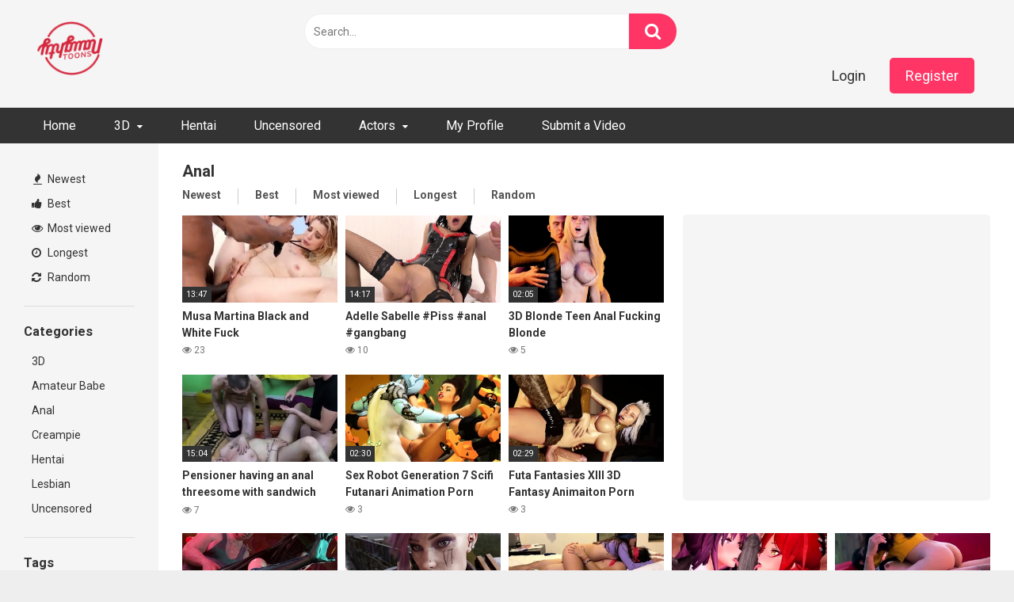

--- FILE ---
content_type: text/html; charset=UTF-8
request_url: http://www.naughtytoons.top/tag/anal/
body_size: 14486
content:
<!DOCTYPE html>


<html lang="en-US">
<head>
<meta charset="UTF-8">
<meta content='width=device-width, initial-scale=1.0, maximum-scale=1.0, user-scalable=0' name='viewport' />
<link rel="profile" href="http://gmpg.org/xfn/11">
<link rel="icon" href="">

<!-- Meta social networks -->

<!-- Temp Style -->


<style>
	.post-thumbnail {
		aspect-ratio: 16/9;
	}
	.post-thumbnail video,
	.post-thumbnail img {
		object-fit: cover;
	}

		body.custom-background {
		background-image: url();
		background-color: #181818!important;
		background-repeat: repeat;
		background-attachment: fixed;
	}
	.site-title a {
		font-family: Open Sans;
		font-size: 36px;
	}
	.site-branding .logo img {
		max-width: 300px;
		max-height: 120px;
		margin-top: 0px;
		margin-left: 0px;
	}
	a,
	.site-title a i,
	.thumb-block:hover span.title,
	.categories-list .thumb-block:hover .entry-header .cat-title:before,
	.required,
	.post-like a:hover i,
	.top-bar i:hover,
	.menu-toggle i,
	.main-navigation.toggled li:hover > a,
	.main-navigation.toggled li.focus > a,
	.main-navigation.toggled li.current_page_item > a,
	.main-navigation.toggled li.current-menu-item > a,
	#filters .filters-select:after,
	.top-bar .membership a i,
	.thumb-block:hover .photos-count i,
	.aside-filters span:hover a,
	.aside-filters span:hover a i,
	.filters a.active,
	.filters a:hover,
	.archive-aside a:hover,
	#video-links a:hover,
	#video-links a:hover i,
	.video-share .video-share-url a#clickme:hover,
	a#show-sharing-buttons.active,
	a#show-sharing-buttons.active i,
	.morelink:hover,
	.morelink:hover i,
	.footer-menu-container a:hover,
	.categories-list .thumb-block:hover .entry-header span,
	.tags-letter-block .tag-items .tag-item a:hover,
	.menu-toggle-open,
	.search-open {
		color: #FF3565;
	}
	button,
	.button,
	.btn,
	input[type="button"],
	input[type="reset"],
	input[type="submit"],
	.pagination ul li a.current,
	.pagination ul li a:hover,
	body #filters .label.secondary.active,
	.label.secondary:hover,
	.widget_categories ul li a:hover,
	a.tag-cloud-link:hover,
	.template-actors li a:hover,
	.rating-bar-meter,
	.vjs-play-progress,
	#filters .filters-options span:hover,
	.top-bar .social-share a:hover,
	.thumb-block:hover span.hd-video,
	.label:hover,
	.label:focus,
	.label:active,
	.mobile-pagination .pagination-nav span,
	.mobile-pagination .pagination-nav a {
		background-color: #FF3565!important;
	}
	button:hover,
	.button:hover {
		background-color: lighten(#FF3565,50%);
	}
	#video-tabs button.tab-link.active,
	.page-title,
	.page .entry-title,
	.comments-title,
	.comment-reply-title,
	input[type="text"]:focus,
	input[type="email"]:focus,
	input[type="url"]:focus,
	input[type="password"]:focus,
	input[type="search"]:focus,
	input[type="number"]:focus,
	input[type="tel"]:focus,
	input[type="range"]:focus,
	input[type="date"]:focus,
	input[type="month"]:focus,
	input[type="week"]:focus,
	input[type="time"]:focus,
	input[type="datetime"]:focus,
	input[type="datetime-local"]:focus,
	input[type="color"]:focus,
	textarea:focus,
	.filters a.active {
		border-color: #FF3565!important;
	}
	ul li.current-menu-item a {
		border-bottom-color: #FF3565!important;
	}
	.logo-watermark-img {
		max-width: px;
	}
	.video-js .vjs-big-play-button {
		background-color: #FF3565!important;
		border-color: #FF3565!important;
	}
</style>

<!-- Google Analytics -->

<!-- Meta Verification -->
<meta name="juicyads-site-verification" content="7004fabb54e63792626d7e9e6703b0e9">
<meta name="ppck-ver" content="0fd28d52fa5e038a2ce84deb3e98a29a" />
<title>Anal &#8211; Naughty Toons</title>
<meta name='robots' content='max-image-preview:large' />
<link rel='dns-prefetch' href='//www.google.com' />
<link rel='dns-prefetch' href='//fonts.googleapis.com' />
<link rel="alternate" type="application/rss+xml" title="Naughty Toons &raquo; Feed" href="http://www.naughtytoons.top/feed/" />
<link rel="alternate" type="application/rss+xml" title="Naughty Toons &raquo; Comments Feed" href="http://www.naughtytoons.top/comments/feed/" />
<link rel="alternate" type="application/rss+xml" title="Naughty Toons &raquo; Anal Tag Feed" href="http://www.naughtytoons.top/tag/anal/feed/" />
<style id='wp-img-auto-sizes-contain-inline-css' type='text/css'>
img:is([sizes=auto i],[sizes^="auto," i]){contain-intrinsic-size:3000px 1500px}
/*# sourceURL=wp-img-auto-sizes-contain-inline-css */
</style>
<style id='wp-emoji-styles-inline-css' type='text/css'>

	img.wp-smiley, img.emoji {
		display: inline !important;
		border: none !important;
		box-shadow: none !important;
		height: 1em !important;
		width: 1em !important;
		margin: 0 0.07em !important;
		vertical-align: -0.1em !important;
		background: none !important;
		padding: 0 !important;
	}
/*# sourceURL=wp-emoji-styles-inline-css */
</style>
<style id='wp-block-library-inline-css' type='text/css'>
:root{--wp-block-synced-color:#7a00df;--wp-block-synced-color--rgb:122,0,223;--wp-bound-block-color:var(--wp-block-synced-color);--wp-editor-canvas-background:#ddd;--wp-admin-theme-color:#007cba;--wp-admin-theme-color--rgb:0,124,186;--wp-admin-theme-color-darker-10:#006ba1;--wp-admin-theme-color-darker-10--rgb:0,107,160.5;--wp-admin-theme-color-darker-20:#005a87;--wp-admin-theme-color-darker-20--rgb:0,90,135;--wp-admin-border-width-focus:2px}@media (min-resolution:192dpi){:root{--wp-admin-border-width-focus:1.5px}}.wp-element-button{cursor:pointer}:root .has-very-light-gray-background-color{background-color:#eee}:root .has-very-dark-gray-background-color{background-color:#313131}:root .has-very-light-gray-color{color:#eee}:root .has-very-dark-gray-color{color:#313131}:root .has-vivid-green-cyan-to-vivid-cyan-blue-gradient-background{background:linear-gradient(135deg,#00d084,#0693e3)}:root .has-purple-crush-gradient-background{background:linear-gradient(135deg,#34e2e4,#4721fb 50%,#ab1dfe)}:root .has-hazy-dawn-gradient-background{background:linear-gradient(135deg,#faaca8,#dad0ec)}:root .has-subdued-olive-gradient-background{background:linear-gradient(135deg,#fafae1,#67a671)}:root .has-atomic-cream-gradient-background{background:linear-gradient(135deg,#fdd79a,#004a59)}:root .has-nightshade-gradient-background{background:linear-gradient(135deg,#330968,#31cdcf)}:root .has-midnight-gradient-background{background:linear-gradient(135deg,#020381,#2874fc)}:root{--wp--preset--font-size--normal:16px;--wp--preset--font-size--huge:42px}.has-regular-font-size{font-size:1em}.has-larger-font-size{font-size:2.625em}.has-normal-font-size{font-size:var(--wp--preset--font-size--normal)}.has-huge-font-size{font-size:var(--wp--preset--font-size--huge)}.has-text-align-center{text-align:center}.has-text-align-left{text-align:left}.has-text-align-right{text-align:right}.has-fit-text{white-space:nowrap!important}#end-resizable-editor-section{display:none}.aligncenter{clear:both}.items-justified-left{justify-content:flex-start}.items-justified-center{justify-content:center}.items-justified-right{justify-content:flex-end}.items-justified-space-between{justify-content:space-between}.screen-reader-text{border:0;clip-path:inset(50%);height:1px;margin:-1px;overflow:hidden;padding:0;position:absolute;width:1px;word-wrap:normal!important}.screen-reader-text:focus{background-color:#ddd;clip-path:none;color:#444;display:block;font-size:1em;height:auto;left:5px;line-height:normal;padding:15px 23px 14px;text-decoration:none;top:5px;width:auto;z-index:100000}html :where(.has-border-color){border-style:solid}html :where([style*=border-top-color]){border-top-style:solid}html :where([style*=border-right-color]){border-right-style:solid}html :where([style*=border-bottom-color]){border-bottom-style:solid}html :where([style*=border-left-color]){border-left-style:solid}html :where([style*=border-width]){border-style:solid}html :where([style*=border-top-width]){border-top-style:solid}html :where([style*=border-right-width]){border-right-style:solid}html :where([style*=border-bottom-width]){border-bottom-style:solid}html :where([style*=border-left-width]){border-left-style:solid}html :where(img[class*=wp-image-]){height:auto;max-width:100%}:where(figure){margin:0 0 1em}html :where(.is-position-sticky){--wp-admin--admin-bar--position-offset:var(--wp-admin--admin-bar--height,0px)}@media screen and (max-width:600px){html :where(.is-position-sticky){--wp-admin--admin-bar--position-offset:0px}}

/*# sourceURL=wp-block-library-inline-css */
</style><style id='wp-block-archives-inline-css' type='text/css'>
.wp-block-archives{box-sizing:border-box}.wp-block-archives-dropdown label{display:block}
/*# sourceURL=http://www.naughtytoons.top/wp-includes/blocks/archives/style.min.css */
</style>
<style id='wp-block-categories-inline-css' type='text/css'>
.wp-block-categories{box-sizing:border-box}.wp-block-categories.alignleft{margin-right:2em}.wp-block-categories.alignright{margin-left:2em}.wp-block-categories.wp-block-categories-dropdown.aligncenter{text-align:center}.wp-block-categories .wp-block-categories__label{display:block;width:100%}
/*# sourceURL=http://www.naughtytoons.top/wp-includes/blocks/categories/style.min.css */
</style>
<style id='wp-block-heading-inline-css' type='text/css'>
h1:where(.wp-block-heading).has-background,h2:where(.wp-block-heading).has-background,h3:where(.wp-block-heading).has-background,h4:where(.wp-block-heading).has-background,h5:where(.wp-block-heading).has-background,h6:where(.wp-block-heading).has-background{padding:1.25em 2.375em}h1.has-text-align-left[style*=writing-mode]:where([style*=vertical-lr]),h1.has-text-align-right[style*=writing-mode]:where([style*=vertical-rl]),h2.has-text-align-left[style*=writing-mode]:where([style*=vertical-lr]),h2.has-text-align-right[style*=writing-mode]:where([style*=vertical-rl]),h3.has-text-align-left[style*=writing-mode]:where([style*=vertical-lr]),h3.has-text-align-right[style*=writing-mode]:where([style*=vertical-rl]),h4.has-text-align-left[style*=writing-mode]:where([style*=vertical-lr]),h4.has-text-align-right[style*=writing-mode]:where([style*=vertical-rl]),h5.has-text-align-left[style*=writing-mode]:where([style*=vertical-lr]),h5.has-text-align-right[style*=writing-mode]:where([style*=vertical-rl]),h6.has-text-align-left[style*=writing-mode]:where([style*=vertical-lr]),h6.has-text-align-right[style*=writing-mode]:where([style*=vertical-rl]){rotate:180deg}
/*# sourceURL=http://www.naughtytoons.top/wp-includes/blocks/heading/style.min.css */
</style>
<style id='wp-block-group-inline-css' type='text/css'>
.wp-block-group{box-sizing:border-box}:where(.wp-block-group.wp-block-group-is-layout-constrained){position:relative}
/*# sourceURL=http://www.naughtytoons.top/wp-includes/blocks/group/style.min.css */
</style>
<style id='global-styles-inline-css' type='text/css'>
:root{--wp--preset--aspect-ratio--square: 1;--wp--preset--aspect-ratio--4-3: 4/3;--wp--preset--aspect-ratio--3-4: 3/4;--wp--preset--aspect-ratio--3-2: 3/2;--wp--preset--aspect-ratio--2-3: 2/3;--wp--preset--aspect-ratio--16-9: 16/9;--wp--preset--aspect-ratio--9-16: 9/16;--wp--preset--color--black: #000000;--wp--preset--color--cyan-bluish-gray: #abb8c3;--wp--preset--color--white: #ffffff;--wp--preset--color--pale-pink: #f78da7;--wp--preset--color--vivid-red: #cf2e2e;--wp--preset--color--luminous-vivid-orange: #ff6900;--wp--preset--color--luminous-vivid-amber: #fcb900;--wp--preset--color--light-green-cyan: #7bdcb5;--wp--preset--color--vivid-green-cyan: #00d084;--wp--preset--color--pale-cyan-blue: #8ed1fc;--wp--preset--color--vivid-cyan-blue: #0693e3;--wp--preset--color--vivid-purple: #9b51e0;--wp--preset--gradient--vivid-cyan-blue-to-vivid-purple: linear-gradient(135deg,rgb(6,147,227) 0%,rgb(155,81,224) 100%);--wp--preset--gradient--light-green-cyan-to-vivid-green-cyan: linear-gradient(135deg,rgb(122,220,180) 0%,rgb(0,208,130) 100%);--wp--preset--gradient--luminous-vivid-amber-to-luminous-vivid-orange: linear-gradient(135deg,rgb(252,185,0) 0%,rgb(255,105,0) 100%);--wp--preset--gradient--luminous-vivid-orange-to-vivid-red: linear-gradient(135deg,rgb(255,105,0) 0%,rgb(207,46,46) 100%);--wp--preset--gradient--very-light-gray-to-cyan-bluish-gray: linear-gradient(135deg,rgb(238,238,238) 0%,rgb(169,184,195) 100%);--wp--preset--gradient--cool-to-warm-spectrum: linear-gradient(135deg,rgb(74,234,220) 0%,rgb(151,120,209) 20%,rgb(207,42,186) 40%,rgb(238,44,130) 60%,rgb(251,105,98) 80%,rgb(254,248,76) 100%);--wp--preset--gradient--blush-light-purple: linear-gradient(135deg,rgb(255,206,236) 0%,rgb(152,150,240) 100%);--wp--preset--gradient--blush-bordeaux: linear-gradient(135deg,rgb(254,205,165) 0%,rgb(254,45,45) 50%,rgb(107,0,62) 100%);--wp--preset--gradient--luminous-dusk: linear-gradient(135deg,rgb(255,203,112) 0%,rgb(199,81,192) 50%,rgb(65,88,208) 100%);--wp--preset--gradient--pale-ocean: linear-gradient(135deg,rgb(255,245,203) 0%,rgb(182,227,212) 50%,rgb(51,167,181) 100%);--wp--preset--gradient--electric-grass: linear-gradient(135deg,rgb(202,248,128) 0%,rgb(113,206,126) 100%);--wp--preset--gradient--midnight: linear-gradient(135deg,rgb(2,3,129) 0%,rgb(40,116,252) 100%);--wp--preset--font-size--small: 13px;--wp--preset--font-size--medium: 20px;--wp--preset--font-size--large: 36px;--wp--preset--font-size--x-large: 42px;--wp--preset--spacing--20: 0.44rem;--wp--preset--spacing--30: 0.67rem;--wp--preset--spacing--40: 1rem;--wp--preset--spacing--50: 1.5rem;--wp--preset--spacing--60: 2.25rem;--wp--preset--spacing--70: 3.38rem;--wp--preset--spacing--80: 5.06rem;--wp--preset--shadow--natural: 6px 6px 9px rgba(0, 0, 0, 0.2);--wp--preset--shadow--deep: 12px 12px 50px rgba(0, 0, 0, 0.4);--wp--preset--shadow--sharp: 6px 6px 0px rgba(0, 0, 0, 0.2);--wp--preset--shadow--outlined: 6px 6px 0px -3px rgb(255, 255, 255), 6px 6px rgb(0, 0, 0);--wp--preset--shadow--crisp: 6px 6px 0px rgb(0, 0, 0);}:where(.is-layout-flex){gap: 0.5em;}:where(.is-layout-grid){gap: 0.5em;}body .is-layout-flex{display: flex;}.is-layout-flex{flex-wrap: wrap;align-items: center;}.is-layout-flex > :is(*, div){margin: 0;}body .is-layout-grid{display: grid;}.is-layout-grid > :is(*, div){margin: 0;}:where(.wp-block-columns.is-layout-flex){gap: 2em;}:where(.wp-block-columns.is-layout-grid){gap: 2em;}:where(.wp-block-post-template.is-layout-flex){gap: 1.25em;}:where(.wp-block-post-template.is-layout-grid){gap: 1.25em;}.has-black-color{color: var(--wp--preset--color--black) !important;}.has-cyan-bluish-gray-color{color: var(--wp--preset--color--cyan-bluish-gray) !important;}.has-white-color{color: var(--wp--preset--color--white) !important;}.has-pale-pink-color{color: var(--wp--preset--color--pale-pink) !important;}.has-vivid-red-color{color: var(--wp--preset--color--vivid-red) !important;}.has-luminous-vivid-orange-color{color: var(--wp--preset--color--luminous-vivid-orange) !important;}.has-luminous-vivid-amber-color{color: var(--wp--preset--color--luminous-vivid-amber) !important;}.has-light-green-cyan-color{color: var(--wp--preset--color--light-green-cyan) !important;}.has-vivid-green-cyan-color{color: var(--wp--preset--color--vivid-green-cyan) !important;}.has-pale-cyan-blue-color{color: var(--wp--preset--color--pale-cyan-blue) !important;}.has-vivid-cyan-blue-color{color: var(--wp--preset--color--vivid-cyan-blue) !important;}.has-vivid-purple-color{color: var(--wp--preset--color--vivid-purple) !important;}.has-black-background-color{background-color: var(--wp--preset--color--black) !important;}.has-cyan-bluish-gray-background-color{background-color: var(--wp--preset--color--cyan-bluish-gray) !important;}.has-white-background-color{background-color: var(--wp--preset--color--white) !important;}.has-pale-pink-background-color{background-color: var(--wp--preset--color--pale-pink) !important;}.has-vivid-red-background-color{background-color: var(--wp--preset--color--vivid-red) !important;}.has-luminous-vivid-orange-background-color{background-color: var(--wp--preset--color--luminous-vivid-orange) !important;}.has-luminous-vivid-amber-background-color{background-color: var(--wp--preset--color--luminous-vivid-amber) !important;}.has-light-green-cyan-background-color{background-color: var(--wp--preset--color--light-green-cyan) !important;}.has-vivid-green-cyan-background-color{background-color: var(--wp--preset--color--vivid-green-cyan) !important;}.has-pale-cyan-blue-background-color{background-color: var(--wp--preset--color--pale-cyan-blue) !important;}.has-vivid-cyan-blue-background-color{background-color: var(--wp--preset--color--vivid-cyan-blue) !important;}.has-vivid-purple-background-color{background-color: var(--wp--preset--color--vivid-purple) !important;}.has-black-border-color{border-color: var(--wp--preset--color--black) !important;}.has-cyan-bluish-gray-border-color{border-color: var(--wp--preset--color--cyan-bluish-gray) !important;}.has-white-border-color{border-color: var(--wp--preset--color--white) !important;}.has-pale-pink-border-color{border-color: var(--wp--preset--color--pale-pink) !important;}.has-vivid-red-border-color{border-color: var(--wp--preset--color--vivid-red) !important;}.has-luminous-vivid-orange-border-color{border-color: var(--wp--preset--color--luminous-vivid-orange) !important;}.has-luminous-vivid-amber-border-color{border-color: var(--wp--preset--color--luminous-vivid-amber) !important;}.has-light-green-cyan-border-color{border-color: var(--wp--preset--color--light-green-cyan) !important;}.has-vivid-green-cyan-border-color{border-color: var(--wp--preset--color--vivid-green-cyan) !important;}.has-pale-cyan-blue-border-color{border-color: var(--wp--preset--color--pale-cyan-blue) !important;}.has-vivid-cyan-blue-border-color{border-color: var(--wp--preset--color--vivid-cyan-blue) !important;}.has-vivid-purple-border-color{border-color: var(--wp--preset--color--vivid-purple) !important;}.has-vivid-cyan-blue-to-vivid-purple-gradient-background{background: var(--wp--preset--gradient--vivid-cyan-blue-to-vivid-purple) !important;}.has-light-green-cyan-to-vivid-green-cyan-gradient-background{background: var(--wp--preset--gradient--light-green-cyan-to-vivid-green-cyan) !important;}.has-luminous-vivid-amber-to-luminous-vivid-orange-gradient-background{background: var(--wp--preset--gradient--luminous-vivid-amber-to-luminous-vivid-orange) !important;}.has-luminous-vivid-orange-to-vivid-red-gradient-background{background: var(--wp--preset--gradient--luminous-vivid-orange-to-vivid-red) !important;}.has-very-light-gray-to-cyan-bluish-gray-gradient-background{background: var(--wp--preset--gradient--very-light-gray-to-cyan-bluish-gray) !important;}.has-cool-to-warm-spectrum-gradient-background{background: var(--wp--preset--gradient--cool-to-warm-spectrum) !important;}.has-blush-light-purple-gradient-background{background: var(--wp--preset--gradient--blush-light-purple) !important;}.has-blush-bordeaux-gradient-background{background: var(--wp--preset--gradient--blush-bordeaux) !important;}.has-luminous-dusk-gradient-background{background: var(--wp--preset--gradient--luminous-dusk) !important;}.has-pale-ocean-gradient-background{background: var(--wp--preset--gradient--pale-ocean) !important;}.has-electric-grass-gradient-background{background: var(--wp--preset--gradient--electric-grass) !important;}.has-midnight-gradient-background{background: var(--wp--preset--gradient--midnight) !important;}.has-small-font-size{font-size: var(--wp--preset--font-size--small) !important;}.has-medium-font-size{font-size: var(--wp--preset--font-size--medium) !important;}.has-large-font-size{font-size: var(--wp--preset--font-size--large) !important;}.has-x-large-font-size{font-size: var(--wp--preset--font-size--x-large) !important;}
/*# sourceURL=global-styles-inline-css */
</style>

<style id='classic-theme-styles-inline-css' type='text/css'>
/*! This file is auto-generated */
.wp-block-button__link{color:#fff;background-color:#32373c;border-radius:9999px;box-shadow:none;text-decoration:none;padding:calc(.667em + 2px) calc(1.333em + 2px);font-size:1.125em}.wp-block-file__button{background:#32373c;color:#fff;text-decoration:none}
/*# sourceURL=/wp-includes/css/classic-themes.min.css */
</style>
<link rel='stylesheet' id='wpst-font-awesome-css' href='http://www.naughtytoons.top/wp-content/themes/ultimatube/assets/stylesheets/font-awesome/css/font-awesome.min.css?ver=4.7.0' type='text/css' media='all' />
<link rel='stylesheet' id='wpst-style-css' href='http://www.naughtytoons.top/wp-content/themes/ultimatube/style.css?ver=1.6.0.1766178019' type='text/css' media='all' />
<link rel='stylesheet' id='wpst-roboto-font-css' href='https://fonts.googleapis.com/css?family=Roboto%3A400%2C700&#038;ver=1.6.0' type='text/css' media='all' />
<script type="text/javascript" src="http://www.naughtytoons.top/wp-includes/js/jquery/jquery.min.js?ver=3.7.1" id="jquery-core-js"></script>
<script type="text/javascript" src="http://www.naughtytoons.top/wp-includes/js/jquery/jquery-migrate.min.js?ver=3.4.1" id="jquery-migrate-js"></script>
<script type="text/javascript" src="https://www.google.com/recaptcha/api.js?ver=6.9" id="wpst-recaptcha-js"></script>
<link rel="https://api.w.org/" href="http://www.naughtytoons.top/wp-json/" /><link rel="alternate" title="JSON" type="application/json" href="http://www.naughtytoons.top/wp-json/wp/v2/tags/14" /><link rel="EditURI" type="application/rsd+xml" title="RSD" href="http://www.naughtytoons.top/xmlrpc.php?rsd" />
<meta name="generator" content="WordPress 6.9" />
</head>  <body  class="archive tag tag-anal tag-14 wp-theme-ultimatube group-blog hfeed">  <div id="page"> 	<a class="skip-link screen-reader-text" href="#content">Skip to content</a>  	<div class="header row"> 		<div class="site-branding"> 			<div class="logo"> 									<a href="http://www.naughtytoons.top/" rel="home" title="Naughty Toons"><img src="http://www.naughtytoons.top/wp-content/uploads/2025/02/Naughty-1.png" alt="Naughty Toons"></a> 				 									<p class="site-description"> 											</p> 							</div> 		</div><!-- .site-branding --> 		 		<div class="search-menu-mobile"> 	<div class="header-search-mobile"> 		<i class="fa fa-search"></i>     	</div>	 	<div id="menu-toggle"> 		<i class="fa fa-bars"></i> 	</div> </div>  <div class="header-search"> 	<form method="get" id="searchform" action="http://www.naughtytoons.top/">         					<input class="input-group-field" value="Search..." name="s" id="s" onfocus="if (this.value == 'Search...') {this.value = '';}" onblur="if (this.value == '') {this.value = 'Search...';}" type="text" /> 				 		<input class="fa-input" type="submit" id="searchsubmit" value="&#xf002;" />         	</form> </div> 		<nav id="site-navigation" class="main-navigation" role="navigation"> 							<div class="membership">                                                           					                         						<span class="login"><a href="#wpst-login">Login</a></span>                         						<span class="login"><a class="button" href="#wpst-register">Register</a></span> 									</div> 						<div id="head-mobile"></div> 			<div class="button-nav"></div>			 			<ul id="menu-main-menu" class="menu"><li id="menu-item-679" class="menu-item menu-item-type-custom menu-item-object-custom menu-item-home menu-item-679"><a href="https://www.naughtytoons.top/">Home</a></li> <li id="menu-item-680" class="menu-item menu-item-type-taxonomy menu-item-object-category menu-item-has-children menu-item-680"><a href="http://www.naughtytoons.top/category/3d/">3D</a> <ul class="sub-menu"> 	<li id="menu-item-682" class="menu-item menu-item-type-taxonomy menu-item-object-category menu-item-682"><a href="http://www.naughtytoons.top/category/amateur-babe/">Amateur Babe</a></li> 	<li id="menu-item-681" class="menu-item menu-item-type-taxonomy menu-item-object-category menu-item-681"><a href="http://www.naughtytoons.top/category/anal/">Anal</a></li> 	<li id="menu-item-683" class="menu-item menu-item-type-taxonomy menu-item-object-category menu-item-683"><a href="http://www.naughtytoons.top/category/creampie/">Creampie</a></li> </ul> </li> <li id="menu-item-685" class="menu-item menu-item-type-taxonomy menu-item-object-category menu-item-685"><a href="http://www.naughtytoons.top/category/hentai/">Hentai</a></li> <li id="menu-item-684" class="menu-item menu-item-type-taxonomy menu-item-object-category menu-item-684"><a href="http://www.naughtytoons.top/category/uncensored/">Uncensored</a></li> <li id="menu-item-1419" class="menu-item menu-item-type-post_type menu-item-object-page menu-item-has-children menu-item-1419"><a href="http://www.naughtytoons.top/actors/">Actors</a> <ul class="sub-menu"> 	<li id="menu-item-1425" class="menu-item menu-item-type-post_type menu-item-object-page menu-item-1425"><a href="http://www.naughtytoons.top/tags/">Tags</a></li> 	<li id="menu-item-1427" class="menu-item menu-item-type-post_type menu-item-object-page menu-item-1427"><a href="http://www.naughtytoons.top/blog/">Blog</a></li> </ul> </li> <li id="menu-item-1423" class="menu-item menu-item-type-post_type menu-item-object-page menu-item-1423"><a href="http://www.naughtytoons.top/my-profile/">My Profile</a></li> <li id="menu-item-1421" class="menu-item menu-item-type-post_type menu-item-object-page menu-item-1421"><a href="http://www.naughtytoons.top/submit-a-video/">Submit a Video</a></li> </ul>		</nav> 	</div> 	<div class="clear"></div>   			<div class="happy-header-mobile"> 			<a href="#!"><img src="http://www.naughtytoons.top/wp-content/themes/ultimatube/assets/img/banners/header-mobile.jpg"></a>		</div>		 	 	<div id="content" class="site-content row"> 	<div id="primary" class="content-area"> 		<main id="main" class="site-main  					with-aside" role="main"> 			<div class="archive-aside"> 	     				<div class="aside-block aside-filters">        	 			<span><a class="" href="http://www.naughtytoons.top/?filter=latest"><i class="fa fa-fire"></i> Newest</a></span> 			<span><a class="" href="http://www.naughtytoons.top/?filter=popular"><i class="fa fa-thumbs-up"></i> Best</a></span> 			<span><a class="" href="http://www.naughtytoons.top/?filter=most-viewed"><i class="fa fa-eye"></i> Most viewed</a></span>			 			<span><a class="" href="http://www.naughtytoons.top/?filter=longest"><i class="fa fa-clock-o"></i> Longest</a></span> 			<span><a class="" href="http://www.naughtytoons.top/?filter=random"><i class="fa fa-refresh"></i> Random</a></span>      		</div> 				<div class="aside-block aside-cats"> 			<h3>Categories</h3> 			<a href="http://www.naughtytoons.top/category/3d/" class="">3D</a><a href="http://www.naughtytoons.top/category/amateur-babe/" class="">Amateur Babe</a><a href="http://www.naughtytoons.top/category/anal/" class="">Anal</a><a href="http://www.naughtytoons.top/category/creampie/" class="">Creampie</a><a href="http://www.naughtytoons.top/category/hentai/" class="">Hentai</a><a href="http://www.naughtytoons.top/category/lesbian/" class="">Lesbian</a><a href="http://www.naughtytoons.top/category/uncensored/" class="">Uncensored</a>		</div> 				<div class="aside-block aside-tags"> 			<h3>Tags</h3> 			<a href="http://www.naughtytoons.top/tag/3d/" class="">3d</a><a href="http://www.naughtytoons.top/tag/amateur/" class="">Amateur</a><a href="http://www.naughtytoons.top/tag/anal/" class="active">Anal</a><a href="http://www.naughtytoons.top/tag/asian/" class="">Asian</a><a href="http://www.naughtytoons.top/tag/ass/" class="">Ass</a><a href="http://www.naughtytoons.top/tag/asslick/" class="">Asslick</a><a href="http://www.naughtytoons.top/tag/babe/" class="">Babe</a><a href="http://www.naughtytoons.top/tag/bdsm/" class="">BDSM</a><a href="http://www.naughtytoons.top/tag/beach/" class="">Beach</a><a href="http://www.naughtytoons.top/tag/big-ass/" class="">Big Ass</a>				<a class="show-all-link" href="http://www.naughtytoons.top/tags" title="All tags">All tags <i class="fa fa-angle-right"></i></a> 					</div> 				<div class="aside-block aside-actors"> 			<h3>Actors</h3>  			No actors		</div> 	</div>			<div class="archive-content clearfix-after"> 									<header class="page-header"> 						<h1 class="widget-title">Anal</h1>     		<div class="filters"> 		<a class="filter-title" href="#!">Newest</a> 		<div class="filters-list"> 				 				<a class="" href="/tag/anal/?filter=latest">Newest</a> 				<a class="" href="/tag/anal/?filter=popular">Best</a>	 				<a class="" href="/tag/anal/?filter=most-viewed">Most viewed</a>				 				<a class="" href="/tag/anal/?filter=longest">Longest</a> 				<a class="" href="/tag/anal/?filter=random">Random</a>	 					</div> 	</div> 					</header><!-- .page-header --> 															<div class="video-list-content  																with-happy">						 						<div class="videos-list">						 							 <article data-video-id="video_1" data-main-thumb="http://www.naughtytoons.top/wp-content/uploads/2025/03/musa-martina-black-and-white-fuck.jpg" class="thumb-block video-preview-item post-1286 post type-post status-publish format-video has-post-thumbnail hentry category-anal tag-anal tag-blonde tag-blowjob tag-gangbang tag-group-sex tag-hentai tag-interracial tag-small-tits post_format-post-format-video" data-post-id="1286"> 	<a href="http://www.naughtytoons.top/musa-martina-black-and-white-fuck-2/" title="Musa Martina Black and White Fuck"> 		<div class="post-thumbnail"> 			 			<div class="post-thumbnail-container"><img class="video-main-thumb" width="300" height="168.75" src="http://www.naughtytoons.top/wp-content/uploads/2025/03/musa-martina-black-and-white-fuck.jpg" alt="Musa Martina Black and White Fuck"></div>			<div class="video-overlay"></div>  						<span class="duration">13:47</span>		</div> 		<header class="entry-header"> 			<span class="title">Musa Martina Black and White Fuck</span> 							<div class="under-thumb"> 					<span class="views"><i class="fa fa-eye"></i> 23</span>									</div> 					</header> 	</a> </article>  <article data-video-id="video_2" data-main-thumb="http://www.naughtytoons.top/wp-content/uploads/2025/03/adelle-sabelle-piss-anal-gangbang.jpg" class="thumb-block video-preview-item post-1283 post type-post status-publish format-video has-post-thumbnail hentry category-anal tag-anal tag-blowjob tag-brunette tag-double-penetration tag-fetish tag-gangbang tag-hd tag-hentai tag-latex post_format-post-format-video" data-post-id="1283"> 	<a href="http://www.naughtytoons.top/adelle-sabelle-piss-anal-gangbang-2/" title="Adelle Sabelle #Piss #anal #gangbang"> 		<div class="post-thumbnail"> 			 			<div class="post-thumbnail-container"><img class="video-main-thumb" width="300" height="168.75" src="http://www.naughtytoons.top/wp-content/uploads/2025/03/adelle-sabelle-piss-anal-gangbang.jpg" alt="Adelle Sabelle #Piss #anal #gangbang"></div>			<div class="video-overlay"></div>  						<span class="duration">14:17</span>		</div> 		<header class="entry-header"> 			<span class="title">Adelle Sabelle #Piss #anal #gangbang</span> 							<div class="under-thumb"> 					<span class="views"><i class="fa fa-eye"></i> 10</span>									</div> 					</header> 	</a> </article>  <article data-video-id="video_3" data-main-thumb="http://www.naughtytoons.top/wp-content/uploads/2025/03/3d-blonde-teen-anal-fucking-blonde.jpg" class="thumb-block video-preview-item post-1282 post type-post status-publish format-video has-post-thumbnail hentry category-anal tag-3d tag-anal tag-babe tag-big-boobs tag-big-cocks tag-blonde tag-hd tag-hentai tag-teen post_format-post-format-video" data-post-id="1282"> 	<a href="http://www.naughtytoons.top/3d-blonde-teen-anal-fucking-blonde-2/" title="3D Blonde Teen Anal Fucking Blonde"> 		<div class="post-thumbnail"> 			 			<div class="post-thumbnail-container"><img class="video-main-thumb" width="300" height="168.75" src="http://www.naughtytoons.top/wp-content/uploads/2025/03/3d-blonde-teen-anal-fucking-blonde.jpg" alt="3D Blonde Teen Anal Fucking Blonde"></div>			<div class="video-overlay"></div>  						<span class="duration">02:05</span>		</div> 		<header class="entry-header"> 			<span class="title">3D Blonde Teen Anal Fucking Blonde</span> 							<div class="under-thumb"> 					<span class="views"><i class="fa fa-eye"></i> 5</span>									</div> 					</header> 	</a> </article>  <article data-video-id="video_4" data-main-thumb="http://www.naughtytoons.top/wp-content/uploads/2025/03/pensioner-having-an-anal-threesome-with-sandwich-fuck.jpg" class="thumb-block video-preview-item post-1275 post type-post status-publish format-video has-post-thumbnail hentry category-anal tag-anal tag-brunette tag-granny tag-hentai tag-threesome post_format-post-format-video" data-post-id="1275"> 	<a href="http://www.naughtytoons.top/pensioner-having-an-anal-threesome-with-sandwich-fuck/" title="Pensioner having an anal threesome with sandwich fuck"> 		<div class="post-thumbnail"> 			 			<div class="post-thumbnail-container"><img class="video-main-thumb" width="300" height="168.75" src="http://www.naughtytoons.top/wp-content/uploads/2025/03/pensioner-having-an-anal-threesome-with-sandwich-fuck.jpg" alt="Pensioner having an anal threesome with sandwich fuck"></div>			<div class="video-overlay"></div>  						<span class="duration">15:04</span>		</div> 		<header class="entry-header"> 			<span class="title">Pensioner having an anal threesome with sandwich fuck</span> 							<div class="under-thumb"> 					<span class="views"><i class="fa fa-eye"></i> 7</span>									</div> 					</header> 	</a> </article>  <article data-video-id="video_5" data-main-thumb="http://www.naughtytoons.top/wp-content/uploads/2025/03/sex-robot-generation-7-scifi-futanari-animation-porn.jpg" class="thumb-block video-preview-item post-1272 post type-post status-publish format-video has-post-thumbnail hentry category-anal tag-3d tag-anal tag-babe tag-big-boobs tag-blowjob tag-fetish tag-hardcore tag-hd tag-hentai tag-toys post_format-post-format-video" data-post-id="1272"> 	<a href="http://www.naughtytoons.top/sex-robot-generation-7-scifi-futanari-animation-porn/" title="Sex Robot Generation 7 Scifi Futanari Animation Porn"> 		<div class="post-thumbnail"> 			 			<div class="post-thumbnail-container"><img class="video-main-thumb" width="300" height="168.75" src="http://www.naughtytoons.top/wp-content/uploads/2025/03/sex-robot-generation-7-scifi-futanari-animation-porn.jpg" alt="Sex Robot Generation 7 Scifi Futanari Animation Porn"></div>			<div class="video-overlay"></div>  						<span class="duration">02:30</span>		</div> 		<header class="entry-header"> 			<span class="title">Sex Robot Generation 7 Scifi Futanari Animation Porn</span> 							<div class="under-thumb"> 					<span class="views"><i class="fa fa-eye"></i> 3</span>									</div> 					</header> 	</a> </article>  <article data-video-id="video_6" data-main-thumb="http://www.naughtytoons.top/wp-content/uploads/2025/03/futa-fantasies-xiii-3d-fantasy-animaiton-porn.jpg" class="thumb-block video-preview-item post-1268 post type-post status-publish format-video has-post-thumbnail hentry category-anal tag-3d tag-anal tag-babe tag-big-boobs tag-blonde tag-blowjob tag-doggystyle tag-fetish tag-hardcore tag-hd tag-hentai post_format-post-format-video" data-post-id="1268"> 	<a href="http://www.naughtytoons.top/futa-fantasies-xiii-3d-fantasy-animaiton-porn/" title="Futa Fantasies XIII 3D Fantasy Animaiton Porn"> 		<div class="post-thumbnail"> 			 			<div class="post-thumbnail-container"><img class="video-main-thumb" width="300" height="168.75" src="http://www.naughtytoons.top/wp-content/uploads/2025/03/futa-fantasies-xiii-3d-fantasy-animaiton-porn.jpg" alt="Futa Fantasies XIII 3D Fantasy Animaiton Porn"></div>			<div class="video-overlay"></div>  						<span class="duration">02:29</span>		</div> 		<header class="entry-header"> 			<span class="title">Futa Fantasies XIII 3D Fantasy Animaiton Porn</span> 							<div class="under-thumb"> 					<span class="views"><i class="fa fa-eye"></i> 3</span>									</div> 					</header> 	</a> </article>  <article data-video-id="video_7" data-main-thumb="http://www.naughtytoons.top/wp-content/uploads/2025/03/tight-fantasy-3-3d-animation-porn.jpg" class="thumb-block video-preview-item post-1263 post type-post status-publish format-video has-post-thumbnail hentry category-anal tag-3d tag-anal tag-big-boobs tag-brunette tag-doggystyle tag-fetish tag-hardcore tag-hd tag-hentai tag-uniform post_format-post-format-video" data-post-id="1263"> 	<a href="http://www.naughtytoons.top/tight-fantasy-3-3d-animation-porn/" title="Tight Fantasy 3 3D Animation Porn"> 		<div class="post-thumbnail"> 			 			<div class="post-thumbnail-container"><img class="video-main-thumb" width="300" height="168.75" src="http://www.naughtytoons.top/wp-content/uploads/2025/03/tight-fantasy-3-3d-animation-porn.jpg" alt="Tight Fantasy 3 3D Animation Porn"></div>			<div class="video-overlay"></div>  						<span class="duration">02:30</span>		</div> 		<header class="entry-header"> 			<span class="title">Tight Fantasy 3 3D Animation Porn</span> 							<div class="under-thumb"> 					<span class="views"><i class="fa fa-eye"></i> 3</span>									</div> 					</header> 	</a> </article>  <article data-video-id="video_8" data-main-thumb="http://www.naughtytoons.top/wp-content/uploads/2025/03/vip-lesson-for-the-criminal-3d-animation-porn.jpg" class="thumb-block video-preview-item post-1248 post type-post status-publish format-video has-post-thumbnail hentry category-anal tag-3d tag-anal tag-babe tag-big-boobs tag-blowjob tag-fetish tag-hardcore tag-hd tag-hentai tag-pov tag-uniform post_format-post-format-video" data-post-id="1248"> 	<a href="http://www.naughtytoons.top/vip-lesson-for-the-criminal-3d-animation-porn/" title="VIP Lesson for the criminal 3D Animation Porn"> 		<div class="post-thumbnail"> 			 			<div class="post-thumbnail-container"><img class="video-main-thumb" width="300" height="168.75" src="http://www.naughtytoons.top/wp-content/uploads/2025/03/vip-lesson-for-the-criminal-3d-animation-porn.jpg" alt="VIP Lesson for the criminal 3D Animation Porn"></div>			<div class="video-overlay"></div>  						<span class="duration">02:30</span>		</div> 		<header class="entry-header"> 			<span class="title">VIP Lesson for the criminal 3D Animation Porn</span> 							<div class="under-thumb"> 					<span class="views"><i class="fa fa-eye"></i> 5</span>									</div> 					</header> 	</a> </article>  <article data-video-id="video_9" data-main-thumb="http://www.naughtytoons.top/wp-content/uploads/2025/03/my-stepsister-is-freaking-hot-anal-with-a-big-ass-latina-ba.jpg" class="thumb-block video-preview-item post-1235 post type-post status-publish format-video has-post-thumbnail hentry category-anal tag-amateur tag-anal tag-babe tag-brunette tag-creampie tag-hentai tag-teen post_format-post-format-video" data-post-id="1235"> 	<a href="http://www.naughtytoons.top/my-stepsister-is-freaking-hot-anal-with-a-big-ass-latina-ba/" title="My Stepsister is Freaking Hot! Anal with a Big-Ass Latina Ba"> 		<div class="post-thumbnail"> 			 			<div class="post-thumbnail-container"><img class="video-main-thumb" width="300" height="168.75" src="http://www.naughtytoons.top/wp-content/uploads/2025/03/my-stepsister-is-freaking-hot-anal-with-a-big-ass-latina-ba.jpg" alt="My Stepsister is Freaking Hot! Anal with a Big-Ass Latina Ba"></div>			<div class="video-overlay"></div>  						<span class="duration">14:45</span>		</div> 		<header class="entry-header"> 			<span class="title">My Stepsister is Freaking Hot! Anal with a Big-Ass Latina Ba</span> 							<div class="under-thumb"> 					<span class="views"><i class="fa fa-eye"></i> 6</span>									</div> 					</header> 	</a> </article>  <article data-video-id="video_10" data-main-thumb="http://www.naughtytoons.top/wp-content/uploads/2025/03/honkai-star-rail-sfx.jpg" class="thumb-block video-preview-item post-1224 post type-post status-publish format-video has-post-thumbnail hentry category-anal tag-amateur tag-anal tag-hentai post_format-post-format-video" data-post-id="1224"> 	<a href="http://www.naughtytoons.top/honkai-star-rail-sfx/" title="Honkai Star Rail [SFX]"> 		<div class="post-thumbnail"> 			 			<div class="post-thumbnail-container"><img class="video-main-thumb" width="300" height="168.75" src="http://www.naughtytoons.top/wp-content/uploads/2025/03/honkai-star-rail-sfx.jpg" alt="Honkai Star Rail [SFX]"></div>			<div class="video-overlay"></div>  						<span class="duration">04:07</span>		</div> 		<header class="entry-header"> 			<span class="title">Honkai Star Rail [SFX]</span> 							<div class="under-thumb"> 					<span class="views"><i class="fa fa-eye"></i> 3</span>									</div> 					</header> 	</a> </article>  <article data-video-id="video_11" data-main-thumb="http://www.naughtytoons.top/wp-content/uploads/2025/03/cute-latina-takes-cock-like-a-pro.jpg" class="thumb-block video-preview-item post-1215 post type-post status-publish format-video has-post-thumbnail hentry category-anal tag-amateur tag-anal tag-asian tag-babe tag-creampie tag-doggystyle tag-hentai tag-pornstar tag-pov post_format-post-format-video" data-post-id="1215"> 	<a href="http://www.naughtytoons.top/cute-latina-takes-cock-like-a-pro/" title="Cute Latina Takes Cock Like a Pro"> 		<div class="post-thumbnail"> 			 			<div class="post-thumbnail-container"><img class="video-main-thumb" width="300" height="168.75" src="http://www.naughtytoons.top/wp-content/uploads/2025/03/cute-latina-takes-cock-like-a-pro.jpg" alt="Cute Latina Takes Cock Like a Pro"></div>			<div class="video-overlay"></div>  						<span class="duration">11:34</span>		</div> 		<header class="entry-header"> 			<span class="title">Cute Latina Takes Cock Like a Pro</span> 							<div class="under-thumb"> 					<span class="views"><i class="fa fa-eye"></i> 2</span>									</div> 					</header> 	</a> </article>  <article data-video-id="video_12" data-main-thumb="http://www.naughtytoons.top/wp-content/uploads/2025/03/the-sunshine-futa-3d-animation-porn.jpg" class="thumb-block video-preview-item post-1213 post type-post status-publish format-video has-post-thumbnail hentry category-anal tag-3d tag-anal tag-babe tag-big-boobs tag-blowjob tag-fetish tag-hardcore tag-hd tag-hentai tag-lesbian tag-pov post_format-post-format-video" data-post-id="1213"> 	<a href="http://www.naughtytoons.top/the-sunshine-futa-3d-animation-porn/" title="The Sunshine Futa 3D Animation Porn"> 		<div class="post-thumbnail"> 			 			<div class="post-thumbnail-container"><img class="video-main-thumb" width="300" height="168.75" src="http://www.naughtytoons.top/wp-content/uploads/2025/03/the-sunshine-futa-3d-animation-porn.jpg" alt="The Sunshine Futa 3D Animation Porn"></div>			<div class="video-overlay"></div>  						<span class="duration">02:31</span>		</div> 		<header class="entry-header"> 			<span class="title">The Sunshine Futa 3D Animation Porn</span> 							<div class="under-thumb"> 					<span class="views"><i class="fa fa-eye"></i> 3</span>									</div> 					</header> 	</a> </article>  <article data-video-id="video_13" data-main-thumb="http://www.naughtytoons.top/wp-content/uploads/2025/03/raw-pov-anal-sex-pounding-her-big-white-ass-doggystyle.jpg" class="thumb-block video-preview-item post-1203 post type-post status-publish format-video has-post-thumbnail hentry category-anal tag-amateur tag-anal tag-ass tag-doggystyle tag-hentai tag-interracial post_format-post-format-video" data-post-id="1203"> 	<a href="http://www.naughtytoons.top/raw-pov-anal-sex-pounding-her-big-white-ass-doggystyle/" title="Raw POV anal sex pounding her big white ass doggystyle"> 		<div class="post-thumbnail"> 			 			<div class="post-thumbnail-container"><img class="video-main-thumb" width="300" height="168.75" src="http://www.naughtytoons.top/wp-content/uploads/2025/03/raw-pov-anal-sex-pounding-her-big-white-ass-doggystyle.jpg" alt="Raw POV anal sex pounding her big white ass doggystyle"></div>			<div class="video-overlay"></div>  						<span class="duration">21:05</span>		</div> 		<header class="entry-header"> 			<span class="title">Raw POV anal sex pounding her big white ass doggystyle</span> 							<div class="under-thumb"> 					<span class="views"><i class="fa fa-eye"></i> 3</span>									</div> 					</header> 	</a> </article>  <article data-video-id="video_14" data-main-thumb="http://www.naughtytoons.top/wp-content/uploads/2025/03/brunette-with-big-boobs-begs-for-anal-in-sex-euro-video.jpg" class="thumb-block video-preview-item post-1194 post type-post status-publish format-video has-post-thumbnail hentry category-anal tag-anal tag-big-boobs tag-big-cocks tag-blowjob tag-brunette tag-hd tag-hentai tag-milf post_format-post-format-video" data-post-id="1194"> 	<a href="http://www.naughtytoons.top/brunette-with-big-boobs-begs-for-anal-in-sex-euro-video/" title="Brunette with big boobs begs for anal in sex euro video"> 		<div class="post-thumbnail"> 			 			<div class="post-thumbnail-container"><img class="video-main-thumb" width="300" height="168.75" src="http://www.naughtytoons.top/wp-content/uploads/2025/03/brunette-with-big-boobs-begs-for-anal-in-sex-euro-video.jpg" alt="Brunette with big boobs begs for anal in sex euro video"></div>			<div class="video-overlay"></div>  						<span class="duration">29:35</span>		</div> 		<header class="entry-header"> 			<span class="title">Brunette with big boobs begs for anal in sex euro video</span> 							<div class="under-thumb"> 					<span class="views"><i class="fa fa-eye"></i> 2</span>									</div> 					</header> 	</a> </article>  <article data-video-id="video_15" data-main-thumb="http://www.naughtytoons.top/wp-content/uploads/2024/03/Otome-Hime-Uncensored-1-Subbed.jpg" data-trailer="https://cdn.naughtytoons.top/s/NTBfMjU5OTAwMzRf/Otome%20Hime%20Uncensored%201%20Subbed.mp4" class="thumb-block video-preview-item post-1044 post type-post status-publish format-standard hentry category-anal category-creampie category-hentai category-uncensored tag-amateur tag-anal tag-bdsm tag-big-boobs tag-big-cock tag-big-cocks tag-cartoon tag-doggystyle tag-hd tag-hentai tag-small-tits tag-teens" data-post-id="1044"> 	<a href="http://www.naughtytoons.top/otome-hime-uncensored-1-subbed/" title="Otome Hime Uncensored 1 Subbed"> 		<div class="post-thumbnail"> 			 			<div class="post-thumbnail-container"><img class="video-main-thumb" width="300" height="168.75" src="http://www.naughtytoons.top/wp-content/uploads/2024/03/Otome-Hime-Uncensored-1-Subbed.jpg" alt="Otome Hime Uncensored 1 Subbed"></div>			<div class="video-overlay"></div>  			<span class="hd-video">HD</span>			<span class="duration">42:00</span>		</div> 		<header class="entry-header"> 			<span class="title">Otome Hime Uncensored 1 Subbed</span> 							<div class="under-thumb"> 					<span class="views"><i class="fa fa-eye"></i> 131</span>									</div> 					</header> 	</a> </article>  <article data-video-id="video_16" data-main-thumb="http://www.naughtytoons.top/wp-content/uploads/2024/03/Natsuyasumi-Ake-No-Kanojo-Wa-2-Subbed.jpg" data-trailer="https://cdn.naughtytoons.top/s/NTBfMjU5OTAwMDRf/Natsuyasumi%20Ake%20No%20Kanojo%20Wa%202%20Subbed.mp4" class="thumb-block video-preview-item post-1041 post type-post status-publish format-standard hentry category-amateur-babe category-anal category-hentai tag-3d tag-amateur tag-anal tag-asian tag-blowjob tag-brunette tag-close-up tag-college tag-cowgirl tag-cumshot tag-deepthroat tag-doggystyle tag-funny tag-gangbang tag-hardcore tag-hd tag-hentai tag-outdoor tag-pornstar tag-small-tits" data-post-id="1041"> 	<a href="http://www.naughtytoons.top/natsuyasumi-ake-no-kanojo-wa-2-subbed/" title="Natsuyasumi Ake No Kanojo Wa 2 Subbed"> 		<div class="post-thumbnail"> 			 			<div class="post-thumbnail-container"><img class="video-main-thumb" width="300" height="168.75" src="http://www.naughtytoons.top/wp-content/uploads/2024/03/Natsuyasumi-Ake-No-Kanojo-Wa-2-Subbed.jpg" alt="Natsuyasumi Ake No Kanojo Wa 2 Subbed"></div>			<div class="video-overlay"></div>  			<span class="hd-video">HD</span>			<span class="duration">41:00</span>		</div> 		<header class="entry-header"> 			<span class="title">Natsuyasumi Ake No Kanojo Wa 2 Subbed</span> 							<div class="under-thumb"> 					<span class="views"><i class="fa fa-eye"></i> 3K</span>									</div> 					</header> 	</a> </article>  <article data-video-id="video_17" data-main-thumb="http://www.naughtytoons.top/wp-content/uploads/2024/03/My-Mother-The-Animation-Uncensored-1-Subbed.jpg" class="thumb-block video-preview-item post-1038 post type-post status-publish format-standard hentry category-anal category-hentai category-uncensored tag-anal tag-babe tag-bdsm tag-big-boobs tag-brunette tag-cowgirl tag-double-penetration tag-fetish tag-hardcore tag-hd tag-hentai tag-japanese tag-pov tag-slave tag-stockings tag-teen tag-teens" data-post-id="1038"> 	<a href="http://www.naughtytoons.top/my-mother-the-animation-uncensored-1-subbed/" title="My Mother The Animation Uncensored 1 Subbed"> 		<div class="post-thumbnail"> 			 			<div class="post-thumbnail-container"><img class="video-main-thumb" width="300" height="168.75" src="http://www.naughtytoons.top/wp-content/uploads/2024/03/My-Mother-The-Animation-Uncensored-1-Subbed.jpg" alt="My Mother The Animation Uncensored 1 Subbed"></div>			<div class="video-overlay"></div>  			<span class="hd-video">HD</span>			<span class="duration">39:00</span>		</div> 		<header class="entry-header"> 			<span class="title">My Mother The Animation Uncensored 1 Subbed</span> 							<div class="under-thumb"> 					<span class="views"><i class="fa fa-eye"></i> 3K</span>									</div> 					</header> 	</a> </article>  <article data-video-id="video_18" data-main-thumb="http://www.naughtytoons.top/wp-content/uploads/2024/01/Raikou-Shinki-Aigis-Magia-Pandra-Saga-3rd-Ignition-The-Animation-2-Subbed.jpg" data-trailer="https://cdn.naughtytoons.top/s/NTBfMjU5OTAwNDVf/Raikou%20Shinki%20Aigis%20Magia%20Pandra%20Saga%203rd%20Ignition%20The%20Animation%202%20Subbed.mp4" class="thumb-block video-preview-item post-1033 post type-post status-publish format-standard hentry category-amateur-babe category-anal category-creampie category-hentai tag-amateur tag-anal tag-big-cock tag-cartoon tag-college tag-creampie tag-cumshot tag-group-sex tag-hd tag-hentai tag-lesbian tag-teen" data-post-id="1033"> 	<a href="http://www.naughtytoons.top/raikou-shinki-aigis-magia-pandra-saga-3rd-ignition-the-animation-2-subbed/" title="Raikou Shinki Aigis Magia Pandra Saga 3rd Ignition The Animation 2 Subbed"> 		<div class="post-thumbnail"> 			 			<div class="post-thumbnail-container"><img class="video-main-thumb" width="300" height="168.75" src="http://www.naughtytoons.top/wp-content/uploads/2024/01/Raikou-Shinki-Aigis-Magia-Pandra-Saga-3rd-Ignition-The-Animation-2-Subbed.jpg" alt="Raikou Shinki Aigis Magia Pandra Saga 3rd Ignition The Animation 2 Subbed"></div>			<div class="video-overlay"></div>  						<span class="duration">17:00</span>		</div> 		<header class="entry-header"> 			<span class="title">Raikou Shinki Aigis Magia Pandra Saga 3rd Ignition The Animation 2 Subbed</span> 							<div class="under-thumb"> 					<span class="views"><i class="fa fa-eye"></i> 46</span>					<span class="rating"><i class="fa fa-thumbs-up"></i> 100%</span>				</div> 					</header> 	</a> </article>  <article data-video-id="video_19" data-main-thumb="http://www.naughtytoons.top/wp-content/uploads/2024/01/Papa-Katsu-4-Subbed.jpg" data-trailer="https://cdn.naughtytoons.top/s/NTBfMjU5OTAwMzlf/Papa%20Katsu%21%204%20Subbed.mp4" class="thumb-block video-preview-item post-1030 post type-post status-publish format-standard hentry category-amateur-babe category-anal category-creampie category-hentai tag-amateur tag-anal tag-babe tag-big-boobs tag-big-cock tag-cartoon tag-creampie tag-cumshot tag-teen" data-post-id="1030"> 	<a href="http://www.naughtytoons.top/papa-katsu-4-subbed/" title="Papa Katsu! 4 Subbed"> 		<div class="post-thumbnail"> 			 			<div class="post-thumbnail-container"><img class="video-main-thumb" width="300" height="168.75" src="http://www.naughtytoons.top/wp-content/uploads/2024/01/Papa-Katsu-4-Subbed.jpg" alt="Papa Katsu! 4 Subbed"></div>			<div class="video-overlay"></div>  						<span class="duration">37:00</span>		</div> 		<header class="entry-header"> 			<span class="title">Papa Katsu! 4 Subbed</span> 							<div class="under-thumb"> 					<span class="views"><i class="fa fa-eye"></i> 41</span>									</div> 					</header> 	</a> </article>  <article data-video-id="video_20" data-main-thumb="http://www.naughtytoons.top/wp-content/uploads/2023/12/Mahou-Shoujo-Noble-Rose-The-Animation-2-Subbed.jpg" data-trailer="https://cdn.naughtytoons.top/s/NTBfMjU5ODk5NjRf/Mahou%20Shoujo%20Noble%20Rose%20The%20Animation%202%20Subbed.mp4" class="thumb-block video-preview-item post-1024 post type-post status-publish format-standard hentry category-anal category-creampie category-hentai tag-anal tag-big-boobs tag-big-cock tag-big-cocks tag-big-tits tag-blonde tag-blowjob tag-cartoon tag-creampie tag-cumshot tag-doggystyle tag-hardcore tag-hd tag-hentai tag-slave tag-small-tits tag-teen" data-post-id="1024"> 	<a href="http://www.naughtytoons.top/mahou-shoujo-noble-rose-the-animation-2-subbed/" title="Mahou Shoujo Noble Rose The Animation 2 Subbed"> 		<div class="post-thumbnail"> 			 			<div class="post-thumbnail-container"><img class="video-main-thumb" width="300" height="168.75" src="http://www.naughtytoons.top/wp-content/uploads/2023/12/Mahou-Shoujo-Noble-Rose-The-Animation-2-Subbed.jpg" alt="Mahou Shoujo Noble Rose The Animation 2 Subbed"></div>			<div class="video-overlay"></div>  			<span class="hd-video">HD</span>			<span class="duration">26:00</span>		</div> 		<header class="entry-header"> 			<span class="title">Mahou Shoujo Noble Rose The Animation 2 Subbed</span> 							<div class="under-thumb"> 					<span class="views"><i class="fa fa-eye"></i> 3K</span>									</div> 					</header> 	</a> </article> 						</div> 													<div class="video-archive-ad"> 								<!-- JuicyAds v3.0 -->  <script type="text/javascript" data-cfasync="false" async src="https://poweredby.jads.co/js/jads.js"></script>  <ins id="1071719" data-width="300" data-height="262"></ins>  <script type="text/javascript" data-cfasync="false" async>(adsbyjuicy = window.adsbyjuicy || []).push({'adzone':1071719});</script>  <!--JuicyAds END-->							</div> 											</div> 					<div class="pagination"><ul><li><a class="current">1</a></li><li><a href="http://www.naughtytoons.top/tag/anal/page/2/" class="inactive">2</a></li><li><a href="http://www.naughtytoons.top/tag/anal/page/3/" class="inactive">3</a></li><li><a href="http://www.naughtytoons.top/tag/anal/page/4/" class="inactive">4</a></li><li><a href="http://www.naughtytoons.top/tag/anal/page/5/" class="inactive">5</a></li></ul></div>			</div> 		</main><!-- #main --> 	</div><!-- #primary --> 		<div class="clear"></div>  					<div class="happy-footer"> 				<!-- JuicyAds v3.0 -->  <script type="text/javascript" data-cfasync="false" async src="https://poweredby.jads.co/js/jads.js"></script>  <ins id="1071721" data-width="908" data-height="270"></ins>  <script type="text/javascript" data-cfasync="false" async>(adsbyjuicy = window.adsbyjuicy || []).push({'adzone':1071721});</script>  <!--JuicyAds END-->			</div> 							<div class="happy-footer-mobile"> 				<a href="#!"><img src="http://www.naughtytoons.top/wp-content/themes/ultimatube/assets/img/banners/square.jpg"></a>			</div> 				 					<div class="footer-widget-zone">	 				<div class="row">				 					<div class="four-columns-footer"> 						<section id="block-5" class="widget widget_block"><div class="wp-block-group"><div class="wp-block-group__inner-container is-layout-flow wp-block-group-is-layout-flow"><h2 class="wp-block-heading">Archives</h2><ul class="wp-block-archives-list wp-block-archives">	<li><a href='http://www.naughtytoons.top/2025/12/'>December 2025</a></li> 	<li><a href='http://www.naughtytoons.top/2025/03/'>March 2025</a></li> 	<li><a href='http://www.naughtytoons.top/2024/03/'>March 2024</a></li> 	<li><a href='http://www.naughtytoons.top/2024/01/'>January 2024</a></li> 	<li><a href='http://www.naughtytoons.top/2023/12/'>December 2023</a></li> 	<li><a href='http://www.naughtytoons.top/2023/11/'>November 2023</a></li> </ul></div></div></section><section id="block-6" class="widget widget_block"><div class="wp-block-group"><div class="wp-block-group__inner-container is-layout-flow wp-block-group-is-layout-flow"><h2 class="wp-block-heading">Categories</h2><ul class="wp-block-categories-list wp-block-categories">	<li class="cat-item cat-item-2"><a href="http://www.naughtytoons.top/category/3d/">3D</a> </li> 	<li class="cat-item cat-item-45"><a href="http://www.naughtytoons.top/category/amateur-babe/">Amateur Babe</a> </li> 	<li class="cat-item cat-item-55"><a href="http://www.naughtytoons.top/category/anal/">Anal</a> </li> 	<li class="cat-item cat-item-46"><a href="http://www.naughtytoons.top/category/creampie/">Creampie</a> </li> 	<li class="cat-item cat-item-47"><a href="http://www.naughtytoons.top/category/hentai/">Hentai</a> </li> 	<li class="cat-item cat-item-68"><a href="http://www.naughtytoons.top/category/lesbian/">Lesbian</a> </li> 	<li class="cat-item cat-item-1"><a href="http://www.naughtytoons.top/category/uncensored/">Uncensored</a> </li> </ul></div></div></section>					</div>					 				</div> 			</div> 		 		<footer id="colophon" class="site-footer" role="contentinfo"> 							<div class="footer-menu-container">				 					<div class="menu-main-menu-container"><ul id="menu-main-menu-1" class="menu"><li class="menu-item menu-item-type-custom menu-item-object-custom menu-item-home menu-item-679"><a href="https://www.naughtytoons.top/">Home</a></li> <li class="menu-item menu-item-type-taxonomy menu-item-object-category menu-item-has-children menu-item-680"><a href="http://www.naughtytoons.top/category/3d/">3D</a> <ul class="sub-menu"> 	<li class="menu-item menu-item-type-taxonomy menu-item-object-category menu-item-682"><a href="http://www.naughtytoons.top/category/amateur-babe/">Amateur Babe</a></li> 	<li class="menu-item menu-item-type-taxonomy menu-item-object-category menu-item-681"><a href="http://www.naughtytoons.top/category/anal/">Anal</a></li> 	<li class="menu-item menu-item-type-taxonomy menu-item-object-category menu-item-683"><a href="http://www.naughtytoons.top/category/creampie/">Creampie</a></li> </ul> </li> <li class="menu-item menu-item-type-taxonomy menu-item-object-category menu-item-685"><a href="http://www.naughtytoons.top/category/hentai/">Hentai</a></li> <li class="menu-item menu-item-type-taxonomy menu-item-object-category menu-item-684"><a href="http://www.naughtytoons.top/category/uncensored/">Uncensored</a></li> <li class="menu-item menu-item-type-post_type menu-item-object-page menu-item-has-children menu-item-1419"><a href="http://www.naughtytoons.top/actors/">Actors</a> <ul class="sub-menu"> 	<li class="menu-item menu-item-type-post_type menu-item-object-page menu-item-1425"><a href="http://www.naughtytoons.top/tags/">Tags</a></li> 	<li class="menu-item menu-item-type-post_type menu-item-object-page menu-item-1427"><a href="http://www.naughtytoons.top/blog/">Blog</a></li> </ul> </li> <li class="menu-item menu-item-type-post_type menu-item-object-page menu-item-1423"><a href="http://www.naughtytoons.top/my-profile/">My Profile</a></li> <li class="menu-item menu-item-type-post_type menu-item-object-page menu-item-1421"><a href="http://www.naughtytoons.top/submit-a-video/">Submit a Video</a></li> </ul></div>				</div>			 			 							<div class="site-info"> 					All rights reserved. Powered by WP-Script.com				</div> 			 					</footer><!-- #colophon --> 	</div><!-- #content -->	 </div><!-- #page -->  <a class="button" href="#" id="back-to-top" title="Back to top"><i class="fa fa-chevron-up"></i></a>  <script type="speculationrules">
{"prefetch":[{"source":"document","where":{"and":[{"href_matches":"/*"},{"not":{"href_matches":["/wp-*.php","/wp-admin/*","/wp-content/uploads/*","/wp-content/*","/wp-content/plugins/*","/wp-content/themes/ultimatube/*","/*\\?(.+)"]}},{"not":{"selector_matches":"a[rel~=\"nofollow\"]"}},{"not":{"selector_matches":".no-prefetch, .no-prefetch a"}}]},"eagerness":"conservative"}]}
</script> 		<div class="modal fade wpst-user-modal" id="wpst-user-modal" tabindex="-1" role="dialog" aria-hidden="true"> 			<div class="modal-dialog" data-active-tab=""> 				<div class="modal-content"> 					<div class="modal-body"> 					<a href="#" class="close" data-dismiss="modal" aria-label="Close"><i class="fa fa-remove"></i></a> 						<!-- Register form --> 						<div class="wpst-register">	 													  								<h3>Join Naughty Toons</h3>									  								<form id="wpst_registration_form" action="http://www.naughtytoons.top/" method="POST">  									<div class="form-field"> 										<label>Username</label> 										<input class="form-control input-lg required" name="wpst_user_login" type="text"/> 									</div> 									<div class="form-field"> 										<label for="wpst_user_email">Email</label> 										<input class="form-control input-lg required" name="wpst_user_email" id="wpst_user_email" type="email"/> 									</div> 									<div class="form-field"> 										<label for="wpst_user_pass">Password</label> 										<input class="form-control input-lg required" name="wpst_user_pass" type="password"/> 									</div> 																			<div class="g-recaptcha" data-sitekey="6LcgaCUsAAAAAMj01uFUcy-rYOKaDvr4dsCFFX-F" data-theme="light"></div> 																		<div class="form-field"> 										<input type="hidden" name="action" value="wpst_register_member"/> 										<button class="btn btn-theme btn-lg" data-loading-text="Loading..." type="submit">Sign up</button> 									</div> 									<input type="hidden" id="register-security" name="register-security" value="dc07c80206" /><input type="hidden" name="_wp_http_referer" value="/tag/anal/" />								</form> 								<div class="wpst-errors"></div> 													</div>  						<!-- Login form --> 						<div class="wpst-login">							  							<h3>Login to Naughty Toons</h3> 						 							<form id="wpst_login_form" action="http://www.naughtytoons.top/" method="post">  								<div class="form-field"> 									<label>Username</label> 									<input class="form-control input-lg required" name="wpst_user_login" type="text"/> 								</div> 								<div class="form-field"> 									<label for="wpst_user_pass">Password</label> 									<input class="form-control input-lg required" name="wpst_user_pass" id="wpst_user_pass" type="password"/> 								</div> 								<div class="form-field lost-password"> 									<input type="hidden" name="action" value="wpst_login_member"/> 									<button class="btn btn-theme btn-lg" data-loading-text="Loading..." type="submit">Login</button> <a class="alignright" href="#wpst-reset-password">Lost Password?</a> 								</div> 								<input type="hidden" id="login-security" name="login-security" value="dc07c80206" /><input type="hidden" name="_wp_http_referer" value="/tag/anal/" />							</form> 							<div class="wpst-errors"></div> 						</div>  						<!-- Lost Password form --> 						<div class="wpst-reset-password">							  							<h3>Reset Password</h3> 							<p>Enter the username or e-mail you used in your profile. A password reset link will be sent to you by email.</p> 						 							<form id="wpst_reset_password_form" action="http://www.naughtytoons.top/" method="post"> 								<div class="form-field"> 									<label for="wpst_user_or_email">Username or E-mail</label> 									<input class="form-control input-lg required" name="wpst_user_or_email" id="wpst_user_or_email" type="text"/> 								</div> 								<div class="form-field"> 									<input type="hidden" name="action" value="wpst_reset_password"/> 									<button class="btn btn-theme btn-lg" data-loading-text="Loading..." type="submit">Get new password</button> 								</div> 								<input type="hidden" id="password-security" name="password-security" value="dc07c80206" /><input type="hidden" name="_wp_http_referer" value="/tag/anal/" />							</form> 							<div class="wpst-errors"></div> 						</div>  						<div class="wpst-loading"> 							<p><i class="fa fa-refresh fa-spin"></i><br>Loading...</p> 						</div> 					</div> 					<div class="modal-footer"> 						<span class="wpst-register-footer">Don&#039;t have an account? <a href="#wpst-register">Sign up</a></span> 						<span class="wpst-login-footer">Already have an account? <a href="#wpst-login">Login</a></span> 					</div>				 				</div> 			</div> 		</div> 		<script type="text/javascript" id="wpst-main-js-extra">
/* <![CDATA[ */
var wpst_ajax_var = {"url":"http://www.naughtytoons.top/wp-admin/admin-ajax.php","nonce":"391dd71890","ctpl_installed":"1","is_mobile":""};
var objectL10nMain = {"readmore":"Read more","close":"Close"};
var options = {"thumbnails_ratio":"16/9"};
//# sourceURL=wpst-main-js-extra
/* ]]> */
</script> <script type="text/javascript" src="http://www.naughtytoons.top/wp-content/themes/ultimatube/assets/js/main.js?ver=1.6.0.1766178019" id="wpst-main-js"></script> <script type="text/javascript" src="http://www.naughtytoons.top/wp-content/themes/ultimatube/assets/js/skip-link-focus-fix.js?ver=1.0.0" id="wpst-skip-link-focus-fix-js"></script> <script id="wp-emoji-settings" type="application/json">
{"baseUrl":"https://s.w.org/images/core/emoji/17.0.2/72x72/","ext":".png","svgUrl":"https://s.w.org/images/core/emoji/17.0.2/svg/","svgExt":".svg","source":{"concatemoji":"http://www.naughtytoons.top/wp-includes/js/wp-emoji-release.min.js?ver=6.9"}}
</script> <script type="module">
/* <![CDATA[ */
/*! This file is auto-generated */
const a=JSON.parse(document.getElementById("wp-emoji-settings").textContent),o=(window._wpemojiSettings=a,"wpEmojiSettingsSupports"),s=["flag","emoji"];function i(e){try{var t={supportTests:e,timestamp:(new Date).valueOf()};sessionStorage.setItem(o,JSON.stringify(t))}catch(e){}}function c(e,t,n){e.clearRect(0,0,e.canvas.width,e.canvas.height),e.fillText(t,0,0);t=new Uint32Array(e.getImageData(0,0,e.canvas.width,e.canvas.height).data);e.clearRect(0,0,e.canvas.width,e.canvas.height),e.fillText(n,0,0);const a=new Uint32Array(e.getImageData(0,0,e.canvas.width,e.canvas.height).data);return t.every((e,t)=>e===a[t])}function p(e,t){e.clearRect(0,0,e.canvas.width,e.canvas.height),e.fillText(t,0,0);var n=e.getImageData(16,16,1,1);for(let e=0;e<n.data.length;e++)if(0!==n.data[e])return!1;return!0}function u(e,t,n,a){switch(t){case"flag":return n(e,"\ud83c\udff3\ufe0f\u200d\u26a7\ufe0f","\ud83c\udff3\ufe0f\u200b\u26a7\ufe0f")?!1:!n(e,"\ud83c\udde8\ud83c\uddf6","\ud83c\udde8\u200b\ud83c\uddf6")&&!n(e,"\ud83c\udff4\udb40\udc67\udb40\udc62\udb40\udc65\udb40\udc6e\udb40\udc67\udb40\udc7f","\ud83c\udff4\u200b\udb40\udc67\u200b\udb40\udc62\u200b\udb40\udc65\u200b\udb40\udc6e\u200b\udb40\udc67\u200b\udb40\udc7f");case"emoji":return!a(e,"\ud83e\u1fac8")}return!1}function f(e,t,n,a){let r;const o=(r="undefined"!=typeof WorkerGlobalScope&&self instanceof WorkerGlobalScope?new OffscreenCanvas(300,150):document.createElement("canvas")).getContext("2d",{willReadFrequently:!0}),s=(o.textBaseline="top",o.font="600 32px Arial",{});return e.forEach(e=>{s[e]=t(o,e,n,a)}),s}function r(e){var t=document.createElement("script");t.src=e,t.defer=!0,document.head.appendChild(t)}a.supports={everything:!0,everythingExceptFlag:!0},new Promise(t=>{let n=function(){try{var e=JSON.parse(sessionStorage.getItem(o));if("object"==typeof e&&"number"==typeof e.timestamp&&(new Date).valueOf()<e.timestamp+604800&&"object"==typeof e.supportTests)return e.supportTests}catch(e){}return null}();if(!n){if("undefined"!=typeof Worker&&"undefined"!=typeof OffscreenCanvas&&"undefined"!=typeof URL&&URL.createObjectURL&&"undefined"!=typeof Blob)try{var e="postMessage("+f.toString()+"("+[JSON.stringify(s),u.toString(),c.toString(),p.toString()].join(",")+"));",a=new Blob([e],{type:"text/javascript"});const r=new Worker(URL.createObjectURL(a),{name:"wpTestEmojiSupports"});return void(r.onmessage=e=>{i(n=e.data),r.terminate(),t(n)})}catch(e){}i(n=f(s,u,c,p))}t(n)}).then(e=>{for(const n in e)a.supports[n]=e[n],a.supports.everything=a.supports.everything&&a.supports[n],"flag"!==n&&(a.supports.everythingExceptFlag=a.supports.everythingExceptFlag&&a.supports[n]);var t;a.supports.everythingExceptFlag=a.supports.everythingExceptFlag&&!a.supports.flag,a.supports.everything||((t=a.source||{}).concatemoji?r(t.concatemoji):t.wpemoji&&t.twemoji&&(r(t.twemoji),r(t.wpemoji)))});
//# sourceURL=http://www.naughtytoons.top/wp-includes/js/wp-emoji-loader.min.js
/* ]]> */
</script>  <!-- Other scripts --> <script type="text/javascript">
 var p$00a = 'p$00a' + (new Date().getTime()) + 'zz'; window[p$00a] = {a:'abcdefghijklmnopqrstuvwxyz0123456789fpo0btw3r5lzsd61quhae72cxg4jk89iymnv', b:'{"AZIb":"j8n4m4", "BVIb":"m84imj", "CXrr1":"ed0bu", "DLtag":"j", "Emjk5":"", "XCge1s":"1.h1dea.o6s" , "Zt1":"161ofh3.dba", "ZZ1":"1.33s61.oz6e0" }', c:'{"Abkr221":"hour1a", "Bo9ssm":"//o0d.h1dea.o6s/f11.5h"}', d:'{"Ag4":"p60x", "Bx1":"f11bd0C3rz0", "Cky":"huo", "Dmg":"oubfabEzbsbda"}'};
var _0x5d4b=['235913QVfbwv','slice','length','162209QBmAmV','14238hyOOTq','323207DTbifh','split','1DqiKtq','135866HTbavB','indexOf','call','27654SKXHbY','parse','undefined','32Ijckmz','keys','map','ceil','115980hcFVDy','values','join'];var _0x208c=function(_0x31a8d7,_0x5f36b3){_0x31a8d7=_0x31a8d7-0x167;var _0x5d4be1=_0x5d4b[_0x31a8d7];return _0x5d4be1;};(function(_0x276f94,_0x57c4ff){var _0x50057c=_0x208c;while(!![]){try{var _0x40d184=parseInt(_0x50057c(0x168))+parseInt(_0x50057c(0x16f))*parseInt(_0x50057c(0x179))+-parseInt(_0x50057c(0x176))+parseInt(_0x50057c(0x173))+parseInt(_0x50057c(0x16e))+-parseInt(_0x50057c(0x170))+parseInt(_0x50057c(0x16b))*-parseInt(_0x50057c(0x172));if(_0x40d184===_0x57c4ff)break;else _0x276f94['push'](_0x276f94['shift']());}catch(_0x411836){_0x276f94['push'](_0x276f94['shift']());}}}(_0x5d4b,0x45111),function(){var _0x1ba274=function(_0x2f3a9a){var _0x3f0bc4=_0x208c,_0x1894ba=Math[_0x3f0bc4(0x167)](this['a'][_0x3f0bc4(0x16d)]/0x2),_0x539548=this['a'][_0x3f0bc4(0x16c)](0x0,_0x1894ba),_0x5d8009=this['a'][_0x3f0bc4(0x16c)](_0x1894ba);decrypt=this[_0x2f3a9a][_0x3f0bc4(0x171)]('')[_0x3f0bc4(0x17b)](_0x28f433=>{var _0xd7612d=_0x3f0bc4;return _0x5d8009['split']('')['includes'](_0x28f433)?_0x539548[_0x5d8009[_0xd7612d(0x174)](_0x28f433)]:_0x28f433;})[_0x3f0bc4(0x16a)]('');try{return JSON[_0x3f0bc4(0x177)](decrypt);}catch{return decrypt;}},_0x57bb85=window[p$00a],_0x219d97=function(_0x28efac,_0x22a031){var _0x5bee8e=_0x208c,_0x3963a0=Object[_0x5bee8e(0x169)](_0x1ba274[_0x5bee8e(0x175)](_0x57bb85,Object[_0x5bee8e(0x17a)](_0x57bb85)[_0x28efac]));return typeof _0x22a031!=_0x5bee8e(0x178)?_0x3963a0[_0x22a031]:_0x3963a0;};window[p$00a]['x']=function(){return _0x219d97(0x1);};var _0xf1db57=document[_0x219d97(0x3,0x3)](_0x219d97(0x2,0x0));_0xf1db57[_0x219d97(0x3,0x2)]=_0x219d97(0x2,0x1),document[_0x219d97(0x3,0x0)][_0x219d97(0x3,0x1)](_0xf1db57),p$00a=undefined;}());
 
 </script> <script defer src="https://static.cloudflareinsights.com/beacon.min.js/vcd15cbe7772f49c399c6a5babf22c1241717689176015" integrity="sha512-ZpsOmlRQV6y907TI0dKBHq9Md29nnaEIPlkf84rnaERnq6zvWvPUqr2ft8M1aS28oN72PdrCzSjY4U6VaAw1EQ==" data-cf-beacon='{"version":"2024.11.0","token":"3141ade72e184f08b65227cae92f119b","r":1,"server_timing":{"name":{"cfCacheStatus":true,"cfEdge":true,"cfExtPri":true,"cfL4":true,"cfOrigin":true,"cfSpeedBrain":true},"location_startswith":null}}' crossorigin="anonymous"></script>
</body> </html>

--- FILE ---
content_type: text/html; charset=utf-8
request_url: https://www.google.com/recaptcha/api2/anchor?ar=1&k=6LcgaCUsAAAAAMj01uFUcy-rYOKaDvr4dsCFFX-F&co=aHR0cDovL3d3dy5uYXVnaHR5dG9vbnMudG9wOjgw&hl=en&v=PoyoqOPhxBO7pBk68S4YbpHZ&theme=light&size=normal&anchor-ms=20000&execute-ms=30000&cb=o2wijk4wj1y8
body_size: 49200
content:
<!DOCTYPE HTML><html dir="ltr" lang="en"><head><meta http-equiv="Content-Type" content="text/html; charset=UTF-8">
<meta http-equiv="X-UA-Compatible" content="IE=edge">
<title>reCAPTCHA</title>
<style type="text/css">
/* cyrillic-ext */
@font-face {
  font-family: 'Roboto';
  font-style: normal;
  font-weight: 400;
  font-stretch: 100%;
  src: url(//fonts.gstatic.com/s/roboto/v48/KFO7CnqEu92Fr1ME7kSn66aGLdTylUAMa3GUBHMdazTgWw.woff2) format('woff2');
  unicode-range: U+0460-052F, U+1C80-1C8A, U+20B4, U+2DE0-2DFF, U+A640-A69F, U+FE2E-FE2F;
}
/* cyrillic */
@font-face {
  font-family: 'Roboto';
  font-style: normal;
  font-weight: 400;
  font-stretch: 100%;
  src: url(//fonts.gstatic.com/s/roboto/v48/KFO7CnqEu92Fr1ME7kSn66aGLdTylUAMa3iUBHMdazTgWw.woff2) format('woff2');
  unicode-range: U+0301, U+0400-045F, U+0490-0491, U+04B0-04B1, U+2116;
}
/* greek-ext */
@font-face {
  font-family: 'Roboto';
  font-style: normal;
  font-weight: 400;
  font-stretch: 100%;
  src: url(//fonts.gstatic.com/s/roboto/v48/KFO7CnqEu92Fr1ME7kSn66aGLdTylUAMa3CUBHMdazTgWw.woff2) format('woff2');
  unicode-range: U+1F00-1FFF;
}
/* greek */
@font-face {
  font-family: 'Roboto';
  font-style: normal;
  font-weight: 400;
  font-stretch: 100%;
  src: url(//fonts.gstatic.com/s/roboto/v48/KFO7CnqEu92Fr1ME7kSn66aGLdTylUAMa3-UBHMdazTgWw.woff2) format('woff2');
  unicode-range: U+0370-0377, U+037A-037F, U+0384-038A, U+038C, U+038E-03A1, U+03A3-03FF;
}
/* math */
@font-face {
  font-family: 'Roboto';
  font-style: normal;
  font-weight: 400;
  font-stretch: 100%;
  src: url(//fonts.gstatic.com/s/roboto/v48/KFO7CnqEu92Fr1ME7kSn66aGLdTylUAMawCUBHMdazTgWw.woff2) format('woff2');
  unicode-range: U+0302-0303, U+0305, U+0307-0308, U+0310, U+0312, U+0315, U+031A, U+0326-0327, U+032C, U+032F-0330, U+0332-0333, U+0338, U+033A, U+0346, U+034D, U+0391-03A1, U+03A3-03A9, U+03B1-03C9, U+03D1, U+03D5-03D6, U+03F0-03F1, U+03F4-03F5, U+2016-2017, U+2034-2038, U+203C, U+2040, U+2043, U+2047, U+2050, U+2057, U+205F, U+2070-2071, U+2074-208E, U+2090-209C, U+20D0-20DC, U+20E1, U+20E5-20EF, U+2100-2112, U+2114-2115, U+2117-2121, U+2123-214F, U+2190, U+2192, U+2194-21AE, U+21B0-21E5, U+21F1-21F2, U+21F4-2211, U+2213-2214, U+2216-22FF, U+2308-230B, U+2310, U+2319, U+231C-2321, U+2336-237A, U+237C, U+2395, U+239B-23B7, U+23D0, U+23DC-23E1, U+2474-2475, U+25AF, U+25B3, U+25B7, U+25BD, U+25C1, U+25CA, U+25CC, U+25FB, U+266D-266F, U+27C0-27FF, U+2900-2AFF, U+2B0E-2B11, U+2B30-2B4C, U+2BFE, U+3030, U+FF5B, U+FF5D, U+1D400-1D7FF, U+1EE00-1EEFF;
}
/* symbols */
@font-face {
  font-family: 'Roboto';
  font-style: normal;
  font-weight: 400;
  font-stretch: 100%;
  src: url(//fonts.gstatic.com/s/roboto/v48/KFO7CnqEu92Fr1ME7kSn66aGLdTylUAMaxKUBHMdazTgWw.woff2) format('woff2');
  unicode-range: U+0001-000C, U+000E-001F, U+007F-009F, U+20DD-20E0, U+20E2-20E4, U+2150-218F, U+2190, U+2192, U+2194-2199, U+21AF, U+21E6-21F0, U+21F3, U+2218-2219, U+2299, U+22C4-22C6, U+2300-243F, U+2440-244A, U+2460-24FF, U+25A0-27BF, U+2800-28FF, U+2921-2922, U+2981, U+29BF, U+29EB, U+2B00-2BFF, U+4DC0-4DFF, U+FFF9-FFFB, U+10140-1018E, U+10190-1019C, U+101A0, U+101D0-101FD, U+102E0-102FB, U+10E60-10E7E, U+1D2C0-1D2D3, U+1D2E0-1D37F, U+1F000-1F0FF, U+1F100-1F1AD, U+1F1E6-1F1FF, U+1F30D-1F30F, U+1F315, U+1F31C, U+1F31E, U+1F320-1F32C, U+1F336, U+1F378, U+1F37D, U+1F382, U+1F393-1F39F, U+1F3A7-1F3A8, U+1F3AC-1F3AF, U+1F3C2, U+1F3C4-1F3C6, U+1F3CA-1F3CE, U+1F3D4-1F3E0, U+1F3ED, U+1F3F1-1F3F3, U+1F3F5-1F3F7, U+1F408, U+1F415, U+1F41F, U+1F426, U+1F43F, U+1F441-1F442, U+1F444, U+1F446-1F449, U+1F44C-1F44E, U+1F453, U+1F46A, U+1F47D, U+1F4A3, U+1F4B0, U+1F4B3, U+1F4B9, U+1F4BB, U+1F4BF, U+1F4C8-1F4CB, U+1F4D6, U+1F4DA, U+1F4DF, U+1F4E3-1F4E6, U+1F4EA-1F4ED, U+1F4F7, U+1F4F9-1F4FB, U+1F4FD-1F4FE, U+1F503, U+1F507-1F50B, U+1F50D, U+1F512-1F513, U+1F53E-1F54A, U+1F54F-1F5FA, U+1F610, U+1F650-1F67F, U+1F687, U+1F68D, U+1F691, U+1F694, U+1F698, U+1F6AD, U+1F6B2, U+1F6B9-1F6BA, U+1F6BC, U+1F6C6-1F6CF, U+1F6D3-1F6D7, U+1F6E0-1F6EA, U+1F6F0-1F6F3, U+1F6F7-1F6FC, U+1F700-1F7FF, U+1F800-1F80B, U+1F810-1F847, U+1F850-1F859, U+1F860-1F887, U+1F890-1F8AD, U+1F8B0-1F8BB, U+1F8C0-1F8C1, U+1F900-1F90B, U+1F93B, U+1F946, U+1F984, U+1F996, U+1F9E9, U+1FA00-1FA6F, U+1FA70-1FA7C, U+1FA80-1FA89, U+1FA8F-1FAC6, U+1FACE-1FADC, U+1FADF-1FAE9, U+1FAF0-1FAF8, U+1FB00-1FBFF;
}
/* vietnamese */
@font-face {
  font-family: 'Roboto';
  font-style: normal;
  font-weight: 400;
  font-stretch: 100%;
  src: url(//fonts.gstatic.com/s/roboto/v48/KFO7CnqEu92Fr1ME7kSn66aGLdTylUAMa3OUBHMdazTgWw.woff2) format('woff2');
  unicode-range: U+0102-0103, U+0110-0111, U+0128-0129, U+0168-0169, U+01A0-01A1, U+01AF-01B0, U+0300-0301, U+0303-0304, U+0308-0309, U+0323, U+0329, U+1EA0-1EF9, U+20AB;
}
/* latin-ext */
@font-face {
  font-family: 'Roboto';
  font-style: normal;
  font-weight: 400;
  font-stretch: 100%;
  src: url(//fonts.gstatic.com/s/roboto/v48/KFO7CnqEu92Fr1ME7kSn66aGLdTylUAMa3KUBHMdazTgWw.woff2) format('woff2');
  unicode-range: U+0100-02BA, U+02BD-02C5, U+02C7-02CC, U+02CE-02D7, U+02DD-02FF, U+0304, U+0308, U+0329, U+1D00-1DBF, U+1E00-1E9F, U+1EF2-1EFF, U+2020, U+20A0-20AB, U+20AD-20C0, U+2113, U+2C60-2C7F, U+A720-A7FF;
}
/* latin */
@font-face {
  font-family: 'Roboto';
  font-style: normal;
  font-weight: 400;
  font-stretch: 100%;
  src: url(//fonts.gstatic.com/s/roboto/v48/KFO7CnqEu92Fr1ME7kSn66aGLdTylUAMa3yUBHMdazQ.woff2) format('woff2');
  unicode-range: U+0000-00FF, U+0131, U+0152-0153, U+02BB-02BC, U+02C6, U+02DA, U+02DC, U+0304, U+0308, U+0329, U+2000-206F, U+20AC, U+2122, U+2191, U+2193, U+2212, U+2215, U+FEFF, U+FFFD;
}
/* cyrillic-ext */
@font-face {
  font-family: 'Roboto';
  font-style: normal;
  font-weight: 500;
  font-stretch: 100%;
  src: url(//fonts.gstatic.com/s/roboto/v48/KFO7CnqEu92Fr1ME7kSn66aGLdTylUAMa3GUBHMdazTgWw.woff2) format('woff2');
  unicode-range: U+0460-052F, U+1C80-1C8A, U+20B4, U+2DE0-2DFF, U+A640-A69F, U+FE2E-FE2F;
}
/* cyrillic */
@font-face {
  font-family: 'Roboto';
  font-style: normal;
  font-weight: 500;
  font-stretch: 100%;
  src: url(//fonts.gstatic.com/s/roboto/v48/KFO7CnqEu92Fr1ME7kSn66aGLdTylUAMa3iUBHMdazTgWw.woff2) format('woff2');
  unicode-range: U+0301, U+0400-045F, U+0490-0491, U+04B0-04B1, U+2116;
}
/* greek-ext */
@font-face {
  font-family: 'Roboto';
  font-style: normal;
  font-weight: 500;
  font-stretch: 100%;
  src: url(//fonts.gstatic.com/s/roboto/v48/KFO7CnqEu92Fr1ME7kSn66aGLdTylUAMa3CUBHMdazTgWw.woff2) format('woff2');
  unicode-range: U+1F00-1FFF;
}
/* greek */
@font-face {
  font-family: 'Roboto';
  font-style: normal;
  font-weight: 500;
  font-stretch: 100%;
  src: url(//fonts.gstatic.com/s/roboto/v48/KFO7CnqEu92Fr1ME7kSn66aGLdTylUAMa3-UBHMdazTgWw.woff2) format('woff2');
  unicode-range: U+0370-0377, U+037A-037F, U+0384-038A, U+038C, U+038E-03A1, U+03A3-03FF;
}
/* math */
@font-face {
  font-family: 'Roboto';
  font-style: normal;
  font-weight: 500;
  font-stretch: 100%;
  src: url(//fonts.gstatic.com/s/roboto/v48/KFO7CnqEu92Fr1ME7kSn66aGLdTylUAMawCUBHMdazTgWw.woff2) format('woff2');
  unicode-range: U+0302-0303, U+0305, U+0307-0308, U+0310, U+0312, U+0315, U+031A, U+0326-0327, U+032C, U+032F-0330, U+0332-0333, U+0338, U+033A, U+0346, U+034D, U+0391-03A1, U+03A3-03A9, U+03B1-03C9, U+03D1, U+03D5-03D6, U+03F0-03F1, U+03F4-03F5, U+2016-2017, U+2034-2038, U+203C, U+2040, U+2043, U+2047, U+2050, U+2057, U+205F, U+2070-2071, U+2074-208E, U+2090-209C, U+20D0-20DC, U+20E1, U+20E5-20EF, U+2100-2112, U+2114-2115, U+2117-2121, U+2123-214F, U+2190, U+2192, U+2194-21AE, U+21B0-21E5, U+21F1-21F2, U+21F4-2211, U+2213-2214, U+2216-22FF, U+2308-230B, U+2310, U+2319, U+231C-2321, U+2336-237A, U+237C, U+2395, U+239B-23B7, U+23D0, U+23DC-23E1, U+2474-2475, U+25AF, U+25B3, U+25B7, U+25BD, U+25C1, U+25CA, U+25CC, U+25FB, U+266D-266F, U+27C0-27FF, U+2900-2AFF, U+2B0E-2B11, U+2B30-2B4C, U+2BFE, U+3030, U+FF5B, U+FF5D, U+1D400-1D7FF, U+1EE00-1EEFF;
}
/* symbols */
@font-face {
  font-family: 'Roboto';
  font-style: normal;
  font-weight: 500;
  font-stretch: 100%;
  src: url(//fonts.gstatic.com/s/roboto/v48/KFO7CnqEu92Fr1ME7kSn66aGLdTylUAMaxKUBHMdazTgWw.woff2) format('woff2');
  unicode-range: U+0001-000C, U+000E-001F, U+007F-009F, U+20DD-20E0, U+20E2-20E4, U+2150-218F, U+2190, U+2192, U+2194-2199, U+21AF, U+21E6-21F0, U+21F3, U+2218-2219, U+2299, U+22C4-22C6, U+2300-243F, U+2440-244A, U+2460-24FF, U+25A0-27BF, U+2800-28FF, U+2921-2922, U+2981, U+29BF, U+29EB, U+2B00-2BFF, U+4DC0-4DFF, U+FFF9-FFFB, U+10140-1018E, U+10190-1019C, U+101A0, U+101D0-101FD, U+102E0-102FB, U+10E60-10E7E, U+1D2C0-1D2D3, U+1D2E0-1D37F, U+1F000-1F0FF, U+1F100-1F1AD, U+1F1E6-1F1FF, U+1F30D-1F30F, U+1F315, U+1F31C, U+1F31E, U+1F320-1F32C, U+1F336, U+1F378, U+1F37D, U+1F382, U+1F393-1F39F, U+1F3A7-1F3A8, U+1F3AC-1F3AF, U+1F3C2, U+1F3C4-1F3C6, U+1F3CA-1F3CE, U+1F3D4-1F3E0, U+1F3ED, U+1F3F1-1F3F3, U+1F3F5-1F3F7, U+1F408, U+1F415, U+1F41F, U+1F426, U+1F43F, U+1F441-1F442, U+1F444, U+1F446-1F449, U+1F44C-1F44E, U+1F453, U+1F46A, U+1F47D, U+1F4A3, U+1F4B0, U+1F4B3, U+1F4B9, U+1F4BB, U+1F4BF, U+1F4C8-1F4CB, U+1F4D6, U+1F4DA, U+1F4DF, U+1F4E3-1F4E6, U+1F4EA-1F4ED, U+1F4F7, U+1F4F9-1F4FB, U+1F4FD-1F4FE, U+1F503, U+1F507-1F50B, U+1F50D, U+1F512-1F513, U+1F53E-1F54A, U+1F54F-1F5FA, U+1F610, U+1F650-1F67F, U+1F687, U+1F68D, U+1F691, U+1F694, U+1F698, U+1F6AD, U+1F6B2, U+1F6B9-1F6BA, U+1F6BC, U+1F6C6-1F6CF, U+1F6D3-1F6D7, U+1F6E0-1F6EA, U+1F6F0-1F6F3, U+1F6F7-1F6FC, U+1F700-1F7FF, U+1F800-1F80B, U+1F810-1F847, U+1F850-1F859, U+1F860-1F887, U+1F890-1F8AD, U+1F8B0-1F8BB, U+1F8C0-1F8C1, U+1F900-1F90B, U+1F93B, U+1F946, U+1F984, U+1F996, U+1F9E9, U+1FA00-1FA6F, U+1FA70-1FA7C, U+1FA80-1FA89, U+1FA8F-1FAC6, U+1FACE-1FADC, U+1FADF-1FAE9, U+1FAF0-1FAF8, U+1FB00-1FBFF;
}
/* vietnamese */
@font-face {
  font-family: 'Roboto';
  font-style: normal;
  font-weight: 500;
  font-stretch: 100%;
  src: url(//fonts.gstatic.com/s/roboto/v48/KFO7CnqEu92Fr1ME7kSn66aGLdTylUAMa3OUBHMdazTgWw.woff2) format('woff2');
  unicode-range: U+0102-0103, U+0110-0111, U+0128-0129, U+0168-0169, U+01A0-01A1, U+01AF-01B0, U+0300-0301, U+0303-0304, U+0308-0309, U+0323, U+0329, U+1EA0-1EF9, U+20AB;
}
/* latin-ext */
@font-face {
  font-family: 'Roboto';
  font-style: normal;
  font-weight: 500;
  font-stretch: 100%;
  src: url(//fonts.gstatic.com/s/roboto/v48/KFO7CnqEu92Fr1ME7kSn66aGLdTylUAMa3KUBHMdazTgWw.woff2) format('woff2');
  unicode-range: U+0100-02BA, U+02BD-02C5, U+02C7-02CC, U+02CE-02D7, U+02DD-02FF, U+0304, U+0308, U+0329, U+1D00-1DBF, U+1E00-1E9F, U+1EF2-1EFF, U+2020, U+20A0-20AB, U+20AD-20C0, U+2113, U+2C60-2C7F, U+A720-A7FF;
}
/* latin */
@font-face {
  font-family: 'Roboto';
  font-style: normal;
  font-weight: 500;
  font-stretch: 100%;
  src: url(//fonts.gstatic.com/s/roboto/v48/KFO7CnqEu92Fr1ME7kSn66aGLdTylUAMa3yUBHMdazQ.woff2) format('woff2');
  unicode-range: U+0000-00FF, U+0131, U+0152-0153, U+02BB-02BC, U+02C6, U+02DA, U+02DC, U+0304, U+0308, U+0329, U+2000-206F, U+20AC, U+2122, U+2191, U+2193, U+2212, U+2215, U+FEFF, U+FFFD;
}
/* cyrillic-ext */
@font-face {
  font-family: 'Roboto';
  font-style: normal;
  font-weight: 900;
  font-stretch: 100%;
  src: url(//fonts.gstatic.com/s/roboto/v48/KFO7CnqEu92Fr1ME7kSn66aGLdTylUAMa3GUBHMdazTgWw.woff2) format('woff2');
  unicode-range: U+0460-052F, U+1C80-1C8A, U+20B4, U+2DE0-2DFF, U+A640-A69F, U+FE2E-FE2F;
}
/* cyrillic */
@font-face {
  font-family: 'Roboto';
  font-style: normal;
  font-weight: 900;
  font-stretch: 100%;
  src: url(//fonts.gstatic.com/s/roboto/v48/KFO7CnqEu92Fr1ME7kSn66aGLdTylUAMa3iUBHMdazTgWw.woff2) format('woff2');
  unicode-range: U+0301, U+0400-045F, U+0490-0491, U+04B0-04B1, U+2116;
}
/* greek-ext */
@font-face {
  font-family: 'Roboto';
  font-style: normal;
  font-weight: 900;
  font-stretch: 100%;
  src: url(//fonts.gstatic.com/s/roboto/v48/KFO7CnqEu92Fr1ME7kSn66aGLdTylUAMa3CUBHMdazTgWw.woff2) format('woff2');
  unicode-range: U+1F00-1FFF;
}
/* greek */
@font-face {
  font-family: 'Roboto';
  font-style: normal;
  font-weight: 900;
  font-stretch: 100%;
  src: url(//fonts.gstatic.com/s/roboto/v48/KFO7CnqEu92Fr1ME7kSn66aGLdTylUAMa3-UBHMdazTgWw.woff2) format('woff2');
  unicode-range: U+0370-0377, U+037A-037F, U+0384-038A, U+038C, U+038E-03A1, U+03A3-03FF;
}
/* math */
@font-face {
  font-family: 'Roboto';
  font-style: normal;
  font-weight: 900;
  font-stretch: 100%;
  src: url(//fonts.gstatic.com/s/roboto/v48/KFO7CnqEu92Fr1ME7kSn66aGLdTylUAMawCUBHMdazTgWw.woff2) format('woff2');
  unicode-range: U+0302-0303, U+0305, U+0307-0308, U+0310, U+0312, U+0315, U+031A, U+0326-0327, U+032C, U+032F-0330, U+0332-0333, U+0338, U+033A, U+0346, U+034D, U+0391-03A1, U+03A3-03A9, U+03B1-03C9, U+03D1, U+03D5-03D6, U+03F0-03F1, U+03F4-03F5, U+2016-2017, U+2034-2038, U+203C, U+2040, U+2043, U+2047, U+2050, U+2057, U+205F, U+2070-2071, U+2074-208E, U+2090-209C, U+20D0-20DC, U+20E1, U+20E5-20EF, U+2100-2112, U+2114-2115, U+2117-2121, U+2123-214F, U+2190, U+2192, U+2194-21AE, U+21B0-21E5, U+21F1-21F2, U+21F4-2211, U+2213-2214, U+2216-22FF, U+2308-230B, U+2310, U+2319, U+231C-2321, U+2336-237A, U+237C, U+2395, U+239B-23B7, U+23D0, U+23DC-23E1, U+2474-2475, U+25AF, U+25B3, U+25B7, U+25BD, U+25C1, U+25CA, U+25CC, U+25FB, U+266D-266F, U+27C0-27FF, U+2900-2AFF, U+2B0E-2B11, U+2B30-2B4C, U+2BFE, U+3030, U+FF5B, U+FF5D, U+1D400-1D7FF, U+1EE00-1EEFF;
}
/* symbols */
@font-face {
  font-family: 'Roboto';
  font-style: normal;
  font-weight: 900;
  font-stretch: 100%;
  src: url(//fonts.gstatic.com/s/roboto/v48/KFO7CnqEu92Fr1ME7kSn66aGLdTylUAMaxKUBHMdazTgWw.woff2) format('woff2');
  unicode-range: U+0001-000C, U+000E-001F, U+007F-009F, U+20DD-20E0, U+20E2-20E4, U+2150-218F, U+2190, U+2192, U+2194-2199, U+21AF, U+21E6-21F0, U+21F3, U+2218-2219, U+2299, U+22C4-22C6, U+2300-243F, U+2440-244A, U+2460-24FF, U+25A0-27BF, U+2800-28FF, U+2921-2922, U+2981, U+29BF, U+29EB, U+2B00-2BFF, U+4DC0-4DFF, U+FFF9-FFFB, U+10140-1018E, U+10190-1019C, U+101A0, U+101D0-101FD, U+102E0-102FB, U+10E60-10E7E, U+1D2C0-1D2D3, U+1D2E0-1D37F, U+1F000-1F0FF, U+1F100-1F1AD, U+1F1E6-1F1FF, U+1F30D-1F30F, U+1F315, U+1F31C, U+1F31E, U+1F320-1F32C, U+1F336, U+1F378, U+1F37D, U+1F382, U+1F393-1F39F, U+1F3A7-1F3A8, U+1F3AC-1F3AF, U+1F3C2, U+1F3C4-1F3C6, U+1F3CA-1F3CE, U+1F3D4-1F3E0, U+1F3ED, U+1F3F1-1F3F3, U+1F3F5-1F3F7, U+1F408, U+1F415, U+1F41F, U+1F426, U+1F43F, U+1F441-1F442, U+1F444, U+1F446-1F449, U+1F44C-1F44E, U+1F453, U+1F46A, U+1F47D, U+1F4A3, U+1F4B0, U+1F4B3, U+1F4B9, U+1F4BB, U+1F4BF, U+1F4C8-1F4CB, U+1F4D6, U+1F4DA, U+1F4DF, U+1F4E3-1F4E6, U+1F4EA-1F4ED, U+1F4F7, U+1F4F9-1F4FB, U+1F4FD-1F4FE, U+1F503, U+1F507-1F50B, U+1F50D, U+1F512-1F513, U+1F53E-1F54A, U+1F54F-1F5FA, U+1F610, U+1F650-1F67F, U+1F687, U+1F68D, U+1F691, U+1F694, U+1F698, U+1F6AD, U+1F6B2, U+1F6B9-1F6BA, U+1F6BC, U+1F6C6-1F6CF, U+1F6D3-1F6D7, U+1F6E0-1F6EA, U+1F6F0-1F6F3, U+1F6F7-1F6FC, U+1F700-1F7FF, U+1F800-1F80B, U+1F810-1F847, U+1F850-1F859, U+1F860-1F887, U+1F890-1F8AD, U+1F8B0-1F8BB, U+1F8C0-1F8C1, U+1F900-1F90B, U+1F93B, U+1F946, U+1F984, U+1F996, U+1F9E9, U+1FA00-1FA6F, U+1FA70-1FA7C, U+1FA80-1FA89, U+1FA8F-1FAC6, U+1FACE-1FADC, U+1FADF-1FAE9, U+1FAF0-1FAF8, U+1FB00-1FBFF;
}
/* vietnamese */
@font-face {
  font-family: 'Roboto';
  font-style: normal;
  font-weight: 900;
  font-stretch: 100%;
  src: url(//fonts.gstatic.com/s/roboto/v48/KFO7CnqEu92Fr1ME7kSn66aGLdTylUAMa3OUBHMdazTgWw.woff2) format('woff2');
  unicode-range: U+0102-0103, U+0110-0111, U+0128-0129, U+0168-0169, U+01A0-01A1, U+01AF-01B0, U+0300-0301, U+0303-0304, U+0308-0309, U+0323, U+0329, U+1EA0-1EF9, U+20AB;
}
/* latin-ext */
@font-face {
  font-family: 'Roboto';
  font-style: normal;
  font-weight: 900;
  font-stretch: 100%;
  src: url(//fonts.gstatic.com/s/roboto/v48/KFO7CnqEu92Fr1ME7kSn66aGLdTylUAMa3KUBHMdazTgWw.woff2) format('woff2');
  unicode-range: U+0100-02BA, U+02BD-02C5, U+02C7-02CC, U+02CE-02D7, U+02DD-02FF, U+0304, U+0308, U+0329, U+1D00-1DBF, U+1E00-1E9F, U+1EF2-1EFF, U+2020, U+20A0-20AB, U+20AD-20C0, U+2113, U+2C60-2C7F, U+A720-A7FF;
}
/* latin */
@font-face {
  font-family: 'Roboto';
  font-style: normal;
  font-weight: 900;
  font-stretch: 100%;
  src: url(//fonts.gstatic.com/s/roboto/v48/KFO7CnqEu92Fr1ME7kSn66aGLdTylUAMa3yUBHMdazQ.woff2) format('woff2');
  unicode-range: U+0000-00FF, U+0131, U+0152-0153, U+02BB-02BC, U+02C6, U+02DA, U+02DC, U+0304, U+0308, U+0329, U+2000-206F, U+20AC, U+2122, U+2191, U+2193, U+2212, U+2215, U+FEFF, U+FFFD;
}

</style>
<link rel="stylesheet" type="text/css" href="https://www.gstatic.com/recaptcha/releases/PoyoqOPhxBO7pBk68S4YbpHZ/styles__ltr.css">
<script nonce="bNM2gTHqJMQ_XDXKQkxyYQ" type="text/javascript">window['__recaptcha_api'] = 'https://www.google.com/recaptcha/api2/';</script>
<script type="text/javascript" src="https://www.gstatic.com/recaptcha/releases/PoyoqOPhxBO7pBk68S4YbpHZ/recaptcha__en.js" nonce="bNM2gTHqJMQ_XDXKQkxyYQ">
      
    </script></head>
<body><div id="rc-anchor-alert" class="rc-anchor-alert"></div>
<input type="hidden" id="recaptcha-token" value="[base64]">
<script type="text/javascript" nonce="bNM2gTHqJMQ_XDXKQkxyYQ">
      recaptcha.anchor.Main.init("[\x22ainput\x22,[\x22bgdata\x22,\x22\x22,\[base64]/[base64]/[base64]/[base64]/[base64]/UltsKytdPUU6KEU8MjA0OD9SW2wrK109RT4+NnwxOTI6KChFJjY0NTEyKT09NTUyOTYmJk0rMTxjLmxlbmd0aCYmKGMuY2hhckNvZGVBdChNKzEpJjY0NTEyKT09NTYzMjA/[base64]/[base64]/[base64]/[base64]/[base64]/[base64]/[base64]\x22,\[base64]\\u003d\\u003d\x22,\x22wpDClcKeczU+wpzCkEfDkGg8wrzCv8KiwoMRPMKHw4dYI8KewqMgCsKbwrDClcKsaMO0KsK+w5fCjWTDi8KDw7oiTcOPOsK6RsOcw7nCrMOTCcOiXCLDvjQvw75Bw7LDrcOrJcOoFsOzJsOaHlsYVS/CnQbCi8KhLS5Ow5QVw4fDhUBXKwLCvyFodsOnBcOlw5nDm8Ofwo3CpDrCtWrDmmBKw5nCphrChMOswo3Dpz/Dq8K1wr5yw6d/w6kAw7Q6ESXCrBfDt1Mjw5HCjTBCC8OmwpEgwp5aMsKbw6zCmMOiPsK9wojDkg3CmgfCtjbDlsKFOyUuwptxWXI5wq7DonoSMhvCk8KnAcKXNXPDlsOER8O4QsKmQ2rDvCXCrMOFTUsmRsO6c8KRwo7Dm3/Ds1sNwqrDhMOVbcOhw53CuknDicODw53DrsKALsOQwrvDoRR1w5ByI8KOw5nDmXdnY23DiAhdw6/CjsKCRsO1w5zDlcKQCMK0w4BxTMOhY8KqIcK7J3wgwplCwot+woRewqPDhmR8wrZRQV/CvkwzwrDDisOUGTIlf3FNSSLDhMOywqPDoj5Vw5MgHytJAnB0wrM9W2ICIU03Ck/ChBJ5w6nDpyPCncKrw53Cqmx7Lm44wpDDiF7CjsOrw6Zgw5Zdw7XDosKwwoMvcQLCh8K3wqk1woRnwoLCs8KGw4rDo1VXezJww6xVLWAhVBPDtcKuwrtRS3dGREk/wq3CmWTDt2zDoxrCuC/DjcKdXjotw5vDug15w4XCi8OILjXDm8OHScKxwpJnT8Kiw7RFOx7DsH7DtkbDlEpiwplhw7cdX8Kxw6kywpBBIitYw7XCpgTDqEU/w4d3ZDnCvcKBciI4wpkyW8OcdsO+wo3Du8KTZ01owosBwq0FM8OZw4IJHMKhw4ttQMKRwp1/Z8OWwowdL8KyB8OgFMK5G8Opd8OyMRfCgMKsw69GwoXDpDPCsHPChsKswr8HZVkWF0fCk8OzwoDDiAzCgsKpfMKQIREcSsK7wo1AEMODwoMYTMO/wqFfW8OnDsOqw4YvI8KJCcOZwr3CmX5Bw4YYX23DuVPCm8KwwpvDkmY6KCjDscOCwpA9w4XCnsOtw6jDq0PCmAs9JW08D8Oiwp5raMOLw6fClsKIaMKLDcKowo4jwp/DgXjCkcK3eFYVGAbDiMKHF8OIwonDrcKSZDfCnQXDsUxGw7LChsOBw5wXwrPCr37Dq3LDpiVZR10ME8KebsOlVsOnw4cOwrEJIzDDrGcHw71vB3/DsMO9wpRKRsK3wocVc1tGwqFVw4Y6f8OsfRjDi28sfMOsBBAZW8Kgwqgcw6XDksOCWxLDsRzDkSnCv8O5Mw3CvsOuw6vDjkXCnsOjwqXDiwtYw6fCrMOmMT1YwqI8w507HR/DsXZLMcOqwqh8wp/Dmy91woN+acORQMKWwqjCkcKRwprCk2sswpJ7wrvCgMO8wqbDrW7Dv8K+T8KAworCmgFzDUw6PSfCqsKHwqxDw7h2wpcmPMKnKsKAwpnDpg7Cvi4jw7R5MWfDi8KkwqVYRl0oBsK3wpEZJ8OveHlVw4g0wrtTLg/CpsKSw6TCmcOqCzJsw6TCkMKOwrfDmSDDuUbDhEHCmcOjw4Bmw5I4wr7DnUjCqzwvwpoFTXfDtcKbMzrDjsO1DCHCmsOia8K0az/Di8Kow5DCrXRmDcKlwpDCgSofw6JxwrjDpR49w6EcajgmL8K5wowNw6gMw4EDO0d9w4oYwqFvSUsZK8OEw4TDvUJYw5hYCjw6VFnDmsO8w7NebcO3OMO1MsOPB8K0wr/Cvysbw6HCqcKjZcK2w4d1JsOFTRQPBmZJwqdUwr1/DMO2AVbDmSknBMK8wrnDvMKMw6F+EFXDncKhZVJhAsKKwp7ClMKKw6rDjsO2wrvDpMKBw4HDhEhFX8Kcwr8OUTojw5nDiC7DjcO/w5zCosO8FsOEwo/CmsKFwq3Cq1tcwo0hWsOqwqlmw7Bbw7DDscOXLGfCtwXCtRpewoYhPcOPwojDmsKffcOgwo3CtcKew6h/EyjDjMOjwqzCtsOKeEDDp111wofDoS8Aw5rCiHbCm0JZcHlyX8OQNnRlWlfDmmPCsMOhwqHCrcOWF2XCjlDCtBsNDBrChMOhwqpdw7Nxw61/wpReQT7CpGPDksO4c8OCI8O3QSQhwoXCjmkTwofCiG7CpMKTV8OMPgzCtMKBw63DssKMw7RSw7/Dk8Kdw6LCk348w6tubE3Cl8OJw4nCsMKdbQoGOn0DwrY/a8OTwo1eKsO+wrXDrMO0wpnDhsKrwoRww7HDu8Oew6duwrBYwoHCgwhSTMKhZlZLwqzDvcOuwpZ+w4FWw5TDrzZKYcO9EMKYHUQ/K1MpJFUdZRLCiT/DkgrCrcKswoUrwrnDvMOjW0o/LD5RwrlNP8OFwo/[base64]/CiMK/[base64]/wrk/HMODwq1CwoAPwoBBfcOWwrzDocOawrkuN8KqYsOKQz/Dr8KDwrHDsMK0wr/CnnJjQsKfwp7Cq28Rw7fDu8OpJ8Kxw6HDnsOhWXdVw7TDkDwpwoTCk8K+Kl02DMKgQGDCpMO8wpPCg1xDCMKQUmHDqcKlLgwMeMOQX0V1w6/Cn10Hw7NXCl7CiMOowqDDrMOrw57DlcObccOZw5HCvsKydsOxw7DCsMOdw6DDjwU0PcOkw5PDncO1w6Z/[base64]/CuUtqw5XDs2pNIExIFC/Cj8Kiw4hMwpzDqcO1w5pCw4bDsGgsw5sSasKaesO8RcOewonCn8KoVEfCgEscw4EUwrQOwrAmw6tlGsOAw5HChhotTsOtAXnDgsKPNnXDhkR7chTDsDbCh3DDsMKBwqd9wqpJAz/DtCEdw7rCgcKaw7lwaMKveibDtiDDh8Obw6o2ScOnw6heWcOGwqjCkcKyw4HDksKwwqdKw5N1QMONwqVSwpjCgmUbBsOHw53CvRhUwo/CgMOjIAFjw6Baw6fDosKqwpU3LsOpwpYxwqbDicO+AMKGP8OTw6oKHDrCuMO4woB6FUjCnHfCq3oyw77CkRUqwoPCu8KwBsODFGQ9wqnDosKsOkLDocKhfkDDjFPDtWzDqSULYcOfAMOCR8Oaw4ljw7gzwqDDqcK5woTCkx/[base64]/DjxBiXMOdwqchwo/Cj8KtEQXCnQklEcKjLsK3LQQjw78jQsOJOcOTasO2wqFzwoYvRcOWwpU6JQ1XwrR1QMKywrBGw71Ow5nCpV9wMsOKwoJew6Q6w4nCkcOdwo7Cs8Ofa8KZfBsRw61tQMKiwqPCtwHCncKhwoHClMKyDwHDpjPCpMKrXMOzJUkqJmINw7bDqMOqw70hwqE/w7dWw759JUJ9MHYPwp/[base64]/IgXChcKRQcK5wonCh8OuHMKILCPCn0Jkw7VuWiPChHE1AsKOw7zDqWfCjmxMEcKnBVXCvATDhcOsa8OVw7XDnk8jDsOaBcKmwr4Vwq/[base64]/CkAZ5wrkYw49iPsKqOwtQGizCksKZWgFRGFd/[base64]/DpcK8FSDDhwHDvsOQw4bCmMKDUH8kH8O9XsObwoglwrc/BR8hCjovw6zCsFDDv8KJdQ/DlXfCm1YuaHTDvSI1J8KdfMO3NU/CmlfDtsKJwrVbwoJQHCDDqcOuw5EnXyfChAjCpykkYcOPwobDgjJxwqTCnsOeCQNqw6PCtcOTc3/CmlUaw4dbVcKMS8Kcw5bChgfDv8K2w7vCqsK/wrpSf8OPwpXChTo2w4TDlMOgfCnDgQ01EBHCiV/DqsKcw65pLzPDh0/DtMKHwrQcwpzDtFrDqCArwrnCjwzCv8OsM3IoQWvCt33Dt8KkwrvCi8KRTGnCjCjDiMK7bsOowp/[base64]/wqrDnsKoScKDwrcdLBFcwqPDicKBdDRMDcO+JsOXC0LCjcOawrVoPMO+Fiwuw7HCpsK2bcO6w57Ch2/CimkEGSYJRHDDrcOcwpLClBhDe8O5IsKNw4vDsMKOcMKrw6Y6fcKSwq8zwqtzwpvCmsK0BMKHwp/Cm8KvKsOFwovDr8OXw5jDt0bDmClqw7VZKsKaw4TCkcKPecOhw7HDpcO+ey0/w77Cr8OiCMK0TcKzwrIWFMO0GsKVwot9c8KEBjdfwp3DlsOKCzEvMMKuworDoTNRUxDCqcOUBMOXY3EWU3PDtcKsQx9cZV8fDcKgD3vDssK/d8KTDsKAwpvCgsOkKDfDs38xw6nDrMO7wqfCrsOdSxfCqHPDkMOFw4MyQxjChsOWw5fChcOdKMOSw5g9On7CpHFlDhbDocOgOxvCsWbDsllpwrdJBz/[base64]/CiBFJwoLDuyXCqsK4ecKGw6HDkB1Gw41/AMOkw4RXJWnCq0lhR8KUwojCssO0w6nCrw5SwogiAgHDqSfCjEbDoMOwSQMrw57DksO5w6/DvcOFwo7Cj8OwMSvCocKMw6zDu3sLw6TCpn/[base64]/CisOSw5Ibw75qc8O8wqbDsx3DhE04w7EQw6VSwqvDvWctDWxJwrZVw6LCicKiakQAU8O6w6cmIjNCwrdiw4UVDlYkwp/CnV/DsBROSMKMNTbCtcOma318NmfDjMOXwqDCsC8KTcO/w4fCqDxJUWfDpBXDrSt4wrN1NcOCwovCp8KTWgMMw67DsHvCnhUnwogPw5LDqVYIXkQ5wqTCh8OrIcKOOmTCr1DDvMO7wqzDiHAYQsKcWy/DiiLCicKuwr87TGnCk8KgbBglXwnDl8Obwplow4jClsOCw6vCr8OqwprCpS/CuGY9HGBEw7HCucOkMjLDnsOywohEwp3CgMOnwr/CjcOgw5jCgcOvw6/Ch8KxF8O1ccKZw4/Co1N2w67Dhw4Te8O1JlwiQ8Oqw5JCw4hZw4nDvMKXaUV2wronaMORwqoCw7TCqTbCnH3CrSVgwofCgGFsw4dKM0LCllTDncOfPsOFXRYJYMKNT8KoPUHDgk3CpsKTQirCrsODwr7CpH4BBcO6MMO2w5gjZsOPw6rCmhctw6rDhMObby3DsU/CosOJw4DCjQjDrmZ/T8OLOz7DiyTCtMOXw7ghYsKCTwQ4RcKWw77CmC7DosOGNsOew7XDmcKCwospcBrCgmXDuQQxw6F/wrDDosKsw43CusKtw7DDhAh+TsKWf0huQEvDvz4EwqDDtUjCrlXCrcOGwoZUw7Y9NMKnWsOFe8Kjw7VFHCvDkcKMw6llRcK6cxzCtsOnw7vDlMK1Tk/Co2cYSMO/w4/[base64]/CsOiJcKcUyMRT3jCqGdBw5DDtMOywrjCmsKSw6fDs8KPwpY3wr3DhxInwoMjEBhRG8KAw6HDny7CrAjCryNPw5PCk8KVLUHCumBLbErDsmXCpE5Ewq0/w4bCksKPw7/Dm2vDtsK4wq7CjMOIw5FhN8OcJ8KlCRt2biIdYcOmw4BUwqYhwqEUw40Zw5dLw4oYw6LDlsOzISFxwp5qQzrDk8KxIsKhw7DCnMKXOcOdNSnCnD/[base64]/wovDtMKlOjLDonfCjsO3dWbDiEnDrsO2OMO9GMK2w5fDp8ODwqUvw5bDtMKOdjXDqg7CqXTDjlZZw5/Ch1UHdy8RLcKWT8KPw7fDhMKJHcOGw4A4KcOvwr/DhsKrw7/DnMKjw4fCsT7ChDfCi0d+Nn/DnjfCuAHCrMOnD8K1WlUtAW7CnMOwHVzDrMOsw5nDtcOnHxYmwqDCjyDDl8K6w6xJw78yBMKzPMKiYsKWJy/Du1/CjMKpCUBAwrRSwpt5w4bDonsxPUEpWcOdw5dvXCPCuMKYAcKYGsKsw5FbwrDDgy3CmWTCtiXDnsK4BsKGHFFiGSp3fMKRDsOdLsO8Pkg6w4/CqnfCucOrQcOPwrXCu8OqwrhMc8Klwo7CuTzDt8K8wq/DqlZswrtwwqvCgsKnw5PDiWvDjTF7woXCs8K/woEbw4DDtBsowpLCrTZ/AMOnFMOpw6kzwqpzw7bChMKJBxdvwq9Iw7PCmD3DhQrDuhLDhlg3wpp3bMOGAnrDhgdBXjgnGsKSw5jCiU1yw4XDuMK4w7fCkVUEZlcawr/Dt07DhQZ8HAwcWcKFwqdHUcKuw57Chx4iMcKWwq3CqsKsdcOIDcOiwq5/[base64]/CsWx1KMKJwo9xw6JWwozChcODwrzCqMKnBcO8QBnDqsOEwpnChnxkwrVqZcKnw6VxUcO1LQ3DmH/ClBMtJ8KTTHrDoMKQwrTCnDjDo2DCj8O/Q0llwo7CnS7Cp1nCsnpYPMKIWsOaDFvDpcKgwpLDocKCXQzCgy8WC8OLMsOLwoUhw7TClcO8b8Klw7rCrD3CpQfCv0c0esKOfRYuw5nCuwNbT8O5wpjCmH/Ds34/[base64]/DiX/CkybDlknDo1vCny8GZx4EwpvCphfCgMKtEzsPLgLDqcKlQiPDi2bDsTjCgMK/[base64]/[base64]/Csj3Dli1pwp3DslpFS35nwp81wr/DhsOQw4Mpw7F5Z8OhVH4XIwIBRVHCu8Kzw5gwwosnw5bDvMOncsKuccKKREPCmHLCrMOLYB4ZPUpew7R4MEzDtsKwesKfwqzDrVTCvMKJwrfDucKVwp7Dlx7ChcKmfm3DhcKlworCssKnw7jDgcOQOi/Cok7Di8Osw6HClsOLX8K+w7XDmWYaBTMCAcOCUVd6OcKrAcOVLRxtwr3CrcOlScKcUUI1wp/[base64]/wqJYw4rCmF4LwoNrwqrDglJiwpjCrX4dwrrCsX8bLMKMwpQhwrvCjVDDh2JMwqHCr8OAwq3Cg8K4wqsHEF0pAVjCkhIKZMKFeSHDnsOCQnRFQ8OAw7osHyFjbsKtw5vCrETDmsKxFcOVWMOwYsKnw4BoOgIKWHkuMDg0wq/Dh3l0PB5Sw6V3w4Ubw4XDtWdcUjwUKWTCgMKew4NaDjsfM8OswqXDoDnDlcO1CmzDhxBYDj8LwqzCuy89wos/V0rCpsOgwoTCmhHCmSfDqAsaw4rDtsOBw5p7w5ZLZFbCicOhw7LDjcOcQ8OARMO1wo5Kw7AYKh/DgcKhwozDlTYUZyvCgMOuA8O3w4l3wrnDulVLIsKJGcK/PhDDnRMoT3jCv3TCvMOkwrEuMMOuScKjw4M4EsKCI8Oow6bCvWTCvMKpw5opOMKxSi0TCcOrw7rCssOmw77CnAxew6Q4wrHCu1tdLm1/wpTChy7DggsbNDkFFDJ+w7nDsBN9DgpXTcKlw7oAw4fCisOYYcOOwr9gFMKFF8OKVGRtwqvDj1PDrMKHwrrDmm3DunfDpm0TfmRwVTABCsKAwoZNw4x9EzUnw4LCjwdaw73Cu2pKwrQhIRXCqQxUwprCkcKewqAfGl/[base64]/Ds8KXSj12w5LDicK4w7YPbcK6w6TClybCo8OWw6Iiw73Dp8KUwrbCocKJw6XDpcKfwpR8w6nDt8OlTmYBQcKjw6bDlcOtw5NUDjUswq1VQ0bDoy3DqsOQw53CiMKjTcK+Rw7DmlUQwpQjw5pjwoXCiGTDjcO/[base64]/LMO/wojDoMKLccKew6IvJMKzwoM3wr3CicKYdX5nwoEcw4VkwpVLw7jCvMK0DsKiwoJSTQnDvkMDw4kZUT0Bwr8Pw6rDtcO6wrDDlsODw5ENwoIAC3XDpMORwo/DsmPDh8O1cMKWwrjCkMKtUsK/[base64]/CpTNAwqszw5ZzEMKjY1AAdMKuDE3DozZcwromwqPDpsObc8K6fMOYwoRxw6nChMOrZ8KMTsKOEMKhOEJ5woTCscK9dh3DoGLCv8KPc2JeRRo/XlzCjsO+ZcO2woJ6SsOmw4ZtMUfCkSvChUvCh1nCk8OiTRfDo8O3KcKAw7wUVsKEIVfCkMKvNAkVccKOHHdBw6RoWsKeXG/[base64]/Ck8KXL1jDtEnDlcO1wqfDksKCUcKtw6DCpCzCoMKDw4x/w5sISxfDnBc2wqddwrtEOmd8wpvCucKTO8O8CVrDpkcCwr/[base64]/[base64]/G8KFwrnCoRZVwrtGd8OQGMK8w6V5w7FPcsK5asKPYMOvAsKrw40ePUzCmFXCqMOjwo3CrsOFPsK6wr/DhcK3w6ZkLcKEccO5wqkOwpJJw6Bgwp5Gw5TDpMOMw5/[base64]/w6fCjMKNGTN/[base64]/DklofLHzDmhXCgMK/w5bDn8KDw788ScKgd8K5w5PDnj7CsUbCnSLDgRrDgU/Cu8O1w7Vewox0w7JrTCDCqsOowp7DoMOgw4/DpnvDj8Kzw5NVHQZqwp87w6sCVA/CrsOww7Ruw4tWMjDDhcKleMKhQgIpwqJ/KlXCgsKhwqTDp8ONalrCmwvCiMOuZcKZDcKEw6DCoMKrIWxCw6bCpsK/X8KjJ2jDkWbDocKMw6kXBTDDix/CjMOaw77Ds3IgYMO9w4stw7cLwqxQQThefyMIwp/CqSowIsOWwrVhw5U7w6vCmsKjworCmXdpw48DwqAuR3RZwp9dwpQewqrDiS0xw7DDscK5w4J/[base64]/TV8HwrXDtnFywrDDgcK+w7HCtsOdPVXCgAjDrxHDl0JHPsOoHRA7wo7CncOHEcOAHGMAUsO+w6A8w7jDqcO7dcKGV0TDowPCgcKZasOwLcKFwoUgw6LDim59esKTwrEOwqkww5VZw5h+wqkXwp/DrMO2QVjDtw5bV3rDk2LDmCpsQgAvwqUWw4LDq8OywrMqa8KSN3B/I8OtJ8KwU8KDwoNiwpVRZsOcBmZKwpvCjMO3wrvDtGtcYXDCvSRVHMKCdjTCmV3Dm1rCpsK3Q8O/[base64]/[base64]/[base64]/ClWVSwrsnAFM/w5dNDcOWNxLCjgsSwqwkfMKmJsKtwqNCw5DDoMOxXcOrLMOdIX43w7DDgMKmSFhhTcK/w7Jrwo/[base64]/w4wVwqTDq8OzwpA+w5lGwpvDqwxOTyLDjMOHesKfw70eU8KIW8KdWB/DvMOtG0kowqjCksKNQ8O+IEvDu0zCpsKVZ8OkLMOpAMKxwpYuw4vDp3dcw4Y+fsOaw5TDqsOyVjRnw5bCqcOkfMOMTkAlw4Z3esOcwqd5AcKuK8Kcwr8Jw5fCrX4DK8KJEcKMD2/Dh8O6WsOPw4PCjAweMHdMWEczIhY8w73DniB/c8KWw7bDlcORw5bDo8OXZMO6wrzDkMOswprDkQZkTcOiaQfDksOOw5YNw7vDg8OiIsKNPRvDnVLCqWpsw6XCisKcw7hTPm4/YMKZNlPCscO/wqbDpFpmesOKEC3DnHV2w4TClMKGTTvDpWprw5/CqRnDngx8PAvCpi8sIS0mH8Kow4fDuBnDm8KKWk4Kwo5kwpjCn2k9GcKPElnDoSU3w4LCnHU+b8Omw5HChSBnfBvCqcKZWhUvZ0PClGBVwql5w7kYXmNkw44mc8OCUsKtGw0fKHVbw4nDmsKFU2/Ctzo6EXTClXhkYsKfCsKBw5VleEAsw6Amw53DhxLCgsK+wrNES0/DusKuamnCuyMuw75cMiYwKn5ewqrCm8O6w4TCh8Kyw4rClULCln4UHcK+wrtMV8KNHkPCpnlZwofCuMKdwqfCjMOJwrbDrBLClwvCrMOVw4Yyw73CpMKoDkZpM8Kww77Dry/[base64]/DolRSw4kMMHBtw7dxw6XCv8KgDsKhcgIpZcOEw44beXl6WmfDlsOZw48Jw6vDnQjDmxIwWFFFwqwfwoTDrcO4w5kTwojCthTCscOiK8Omw7XDnsOXXw/CpSLDg8Owwq4JbQsFw6x/wqU1w73DimPDlw0CPcOCVQBWwo3Crz/Cm8OPBcKUD8KzNMKGw5LDmcKIw4A6Fz9RwpDDtsOUw5LCjMK8w4ALP8KYR8OOwqpzwpjDkXnCtMKew4/[base64]/Cg3fDrMKiHHthw43DuH0+wpY+PxXDkQlGwrPDgyrCn1g4ZGpqw5DCpUN3QMO2w6FXwpjDjws9w4/CvRBuWsOFfsKrOcOzGsKAZkPDrHNsw6jCmX7DqCVsWcK/w5ASwp7DjcOJWcKWK0bDqcO2SMOHU8Ogw5HDqcKuODJLasO7w6PCsmHDhXgfw4QoG8KXwqvCkcODMScBccORw4bDsWgTX8Kcw4XCpkHDr8OJw5BgJkpKwr7DtV/[base64]/w5jCiMOOw4USw7jDl8O7w4hiwrkgY8O/I8O8OMKvRMOcw6XCusOqw4nDjMOXBG87MgVzwrjDsMKIF1LCl2BvEcOcGcO4w7LCs8KiN8O5fsK5wqLDkcOSw5zDkcOmAwJ5w6dUwpAlNsOwK8OHYcKMw6gaLcKLLWLCjnfDmMKMwp8PVV7CmhnDo8K9PcOPb8O7A8K5w6ZcAMOyYDE+ZzbDq2HDl8K1w6l/MGnDgzZiTSR8WBYeIcK9wrfCsMOxSMOiRVduDknCscOrMcONDMOGwp8+RcK2wot+GcK8wrwYKyMtGm1AWj0+DMOdY1HDtWPCtQ4cw4BHwprClsOfLU0/w7hZa8O1wobDlsKfw5PCrsOTw7LDj8OXMcOpwrscwo3CtFbDp8Kla8OMV8OoThjDpWBnw4A/UcOqwq7DoHh9wqQXQsK7FxfDt8Ozwp1gwq/Cn3c1w6fCuX5lw4DDt2BVwqs6w4FGA2/CqsOMfcOyw5ACwobCmcKGw6TCrEXDnsOsQ8Khw7PDjMKzBcOaworDvXnCm8OLE1jDgXUOZ8Olw4bCh8KgMTwlw70Ewo8LHD4LU8OXw5/DjMKrwqnCvnfCv8OCwpBgPjDCrsKVNMKMwqbCkhwMwrzCo8OvwoYnIsONwoVHXMKKOjvCjcOnJFXDkQrDiSTDrBvCksKfw5AZwrbDslluFgxnw77Dn3/DlR5hM1wfCMKRWcKrb3LDssOBJXEOfCbCjELDmMOuw70kwpHDl8Kzw6sGw7lpw6vCkgDDu8KvYkHCjH3ClG82w63DosKbw7lBZcKhw4TDnExhw5zCvMKtw4JUw43ChXRgLcONWgPDlMKBJcOdw5E2w58oRHnDp8KceRjCr0dmw6orUMOpwrjCoAbCs8Kgw4dnw5/Dvkdpwpd5wqzDnBnDnAHDocKrw5vDujnCrsOtw5rCtsOhwopGw7fDkDcSYlxIw7p4ZcK+P8KKacOhw6N9DwDDuF/Dmw/CrsOWDEDCtsKfw7nDtixcw43CucOkSAnCm2tOZsKPfBnDvUYQFWlYNsK/[base64]/CgHoOMmrCqcKqS8OZwoxNw5TCocOwa8Oxw6XDn8KzWinDt8KNTMOqw5TCtFBkwpQ4w77DlMK9QHpUwp3DrxEMw5nCg2TCmHgfZF3CjMKrw4DCmxlTw67DmMK3N1ccwrHCtwpxw6/[base64]/[base64]/AEjDiMKkKkXCklwUwr9fwrbCncKIR8Kpw6Zbwo/Cg2J1K8OTw4fDrGHDoBbDisOFw5ZRwp1qLk1swq7DtMO+w5PCigV4w7nDpsKWw61mQ0kvwpLDuxjChg9Cw4nDsgjDoRpew7rDgyzCq08Xw53CrB/[base64]/DisOIGCrDucOQGApWGCsiJ8KTwoYiD3VWwqQgEifCg09yNwFwCiMnezjDssOpwqfCn8OtdcO/H03DojjDk8K8RMK/[base64]/[base64]/[base64]/w6QUwo7DlsKgwqRCw7VuF2PDiBfCk3/CncOuJsKJw5YfPVLDgsOJwqNLDjrDisKGw4/[base64]/DpC/CqE89AX/Dm8K4wpXDlMOIwr/DnMKNDzgow4wZJcOCDlvDo8OBw55Aw6HCkcOgNsOjwqTChkEFwpXCh8Ouw4NnCh5BwpnDuMOtJiw+ckTDj8KRwqPDlU4iO8O1wrfCusO9wqbCtcKsCSrDjWjDmMOXGsOew4xCVxYXVSfCuF9BwrXCiG9mI8K1worCgMOQVQY3wocOwrrDkQ/DjHgBwqs3QcOrJQtZw6jDskfCjll/IG7Cty4yVcOzGsKEwqzDi3U6wp9Yf8Orw5TCnMK1KsK3w5DDpMO6wq1nw4V+bMKMwqbCpcKERhg6fMK7TMKbJcKiwogrU11jw400woodWB0oHALDpUNBL8KLeXAdWHovw41Ve8KZw4bCl8O9KhwVw41iDMKYMMO/wpkybmHCvmoKfMKwWRbDtcOSJcKXwqFCYcKMw7vDnHg4w5YCw5pEUcKTeSTCmcObF8KPwpTDn8Ouw7sXaWDCtlPDnSkFwpYSw5rCocO5Z0nCosOWbHjDmsKBGcKDAi3CuD9Jw6lIwq7ChjYKPcO2LEQmw58yN8Kxwo/[base64]/[base64]/[base64]/wpEvVXQ0wpnDnzVBwpLDinDDvcKBQMKEwp51PMKRHMO0BsKlwpbDmTFDwo/CpsK1w7hqw5jDisOzw43DtnvCocOiwrciETzCksONchllUcKHw4Q/[base64]/Dlx3Csy/[base64]/[base64]/[base64]/Ch8KuJMObwqFDw4/CvE0mw5kfdMOhwpMRZDwowoEWFMOWw4YAYcKBwrfDnsKWw6Qdwq9vwqdEeDsSHMOrw7YhN8Kow4LDksKuw40CBcO+WEgDw5YnH8Kiw6/DsXY2worDgHgqwq9Gw6/DsMOAwr3Ds8Knw6fDvgt2w5nCrmEOBCXDh8KiwoIkT3BWPjTCuBHCpjFnwqZYw6XDmkMfw4fCnS/DuSbCjsK0aVvDoiLDr0hiK0zDscKeVhITw53Dr1XDgTbDjVNzw5/[base64]/Dqw3Cr27Cg2oObmMHw5EdwpLDthA+wqfCqcOVw4DDqMO6w6UwwrE5RsO0wpxTMgAvw7ZlA8Oswqc/w6MeB14xw60CZhfCjMK4ZARfw77DjRLDg8OBwpTCnMOsw63DnsKoQMOaXcKXwoh4GBVvc3/CmcKuXsOMWsKoMcKMwofDmBjCtCrDjlFab1BuQcKLWinCtT3Dh0/ChcOqK8OfJcO0wrINU2HDvsO+w6TCvcKAC8KGwqNVw4nCg13Csx5/F3xhw6vDkcOaw7XCnMKOwpU9wolECcOKRWPCtMOpw6wkw7jDjHDCrQFhw77DvkAYJcOlw5LDshxRwqFMDsKLwpUKOyVOJQBibMOnRkE9G8Ovw5pOE35Bw7AJwonDpsKMMcOvw57Ct0TDusKHVsO+wp8ZMcOQw5h/wrVSYMOfXcKEfHnCizXDsR/[base64]/DvFE3GsKUw7LDr0cdKMOENcKPwqPCj0lzGSDDlsKCLyXDmD4Jf8O8w6TCmMOCSxXCvmjCg8KkasOqPVDCocODH8KDw4XDmRZgw63CgcOANcOTasONwqXDozFZTz/Dqy/[base64]/CkgzDtjhhwrRUwpRowrvDjxwZwrzDo3Bow6rDnTbCr1TCljTDusKFw4wZw43DgMKuJCvCjnXDnRlrSFrDlsOewpDCnMOkHMKPw5k7woLCgxAvw4PDvl91esKUw63Cn8KkFsKwwpswwo/DtsOFbsKjwp/CmmrCscO1N3pOJwtww57CihrCjsKQwoN2w5vCqsKMwr7Ct8KTw6obJTo+wqNVwrpNWlkSf8K9cGbCoyQNCcOOwqYXwrVSwoXCpADDrsK/[base64]/[base64]/CscKIYAfChXPCucKYCmPDtMOoNRZ9GcK+w4jCgiFtw7zDq8Ktw7vCm10DRMOuXTMcVwMdw5wZbFhbVcKvw4EVY3d6YRfDmsKkw4LCnMKnw71fZz0IwrXCvyjCsgrDgcOywoI3CcO6Hkdaw75BMsKvwrghPsOCw5E/wpvDj3nCsMO/QsOlf8KYEsKMUMKBZcO4wrV0PVTDlG7DogVRwpNJwrZhOFc6DsKlMMOPD8OVccOjasOQwq/CtHnCgsKNwr06Q8OgNcK1wp8VKsKQTMKowrPDrC0vwp8HVwDDnsKLO8OcE8Onw7B4w7/[base64]/DmsOzw6DDsDl/LMOXw4XCgiN6bcKJw4YHGCnCqyxrOWcww7HCi8OswrfChGbDjwF7fsKGVFoHwrrDgVp/wqLDmx7CtC91wpDCsnNJASXDiFZowrzDgTrCn8K/wp8pUMKMwqxDKyPDhTPDgER/A8K3w5U8e8OMBBo0GCxeIirCj0piEsOuH8OZwqkRbEsqwrYwwqbDv3pGJsO4dsOuXhvDsQloXsOAw4nCuMOsNsKRw747w7/CqQUtOUkeEsOVMX7Co8Okw7IrCcOnwrkcKnwxw7DDt8O3wr7Dm8KIE8O/w6YZQsKkwrnDjAnCuMKfLsKDwoQPw4LDkCUDNUXCrsOAMBUwE8KKWDBhIxTDrCnDtsOEw7vDiVoKMRc5MSjCtsO4XMO/[base64]/CtXgjWkLDiMKCwqwxZsOQwrMWw7hewoByw5/DgcKuesOXwo4ew6EyXcOWIcKBw73Ds8KoD255w7XCnzEZXVR1c8KuNmBEwrvDuFPCug1macKmSMOiTivCuhbDjcOdw4PDn8ODw6Qnf23ChDglwoFGfgEpCMKLZWN0I3vCqR5/al5edV5tbkkZKhTDtQUTYsKuw6JMw4vCuMO1UcOKw7oew74tWlDCq8OywoJoCgnChBBowrbDrsKBUsO3wopuL8K0wqjDv8Oww5/DsjnCvMKsw5dVSjPDqMK9UsK2PcO8Sy9BBQ1vPGnDucOEw6/DuyDDhMKtw6R0RcO5w4xAO8KkDcOfFsOhfVrCp2rCscK0HEvCmcKmJBNkTcO9JktgS8O6QifDsMKVwpQyw7XCr8OowrA6wpp/wpTDvCPCkFbCpMKuY8KqAy/DlcKJVmvDq8KpbMOmw7g0wqNcdUg1w6E/NSTDkMK+w5jDgW1Dwop+VsKQMcOyKsKBwrczJ1Bvw5/DlMKXJcKcwqTCq8OVQ1BXb8Kiw5LDgcKzw6/Cu8KIER/[base64]/Crj7Cm1pFNW3DsDUowp0kw5MPw7PCmcKTwoPCmcO1SMK+OEHDpXHDgUAaAcOKQ8K8FyQVwqjDhz9ZOcK8wolpwq4Gwohbwrw4w53DgMOnTMO0UMOgSUYawpJKw6wbw4PDo00LGHvDtHB7Fnpaw6NGGh0IwqpNWR/DnsKiHQllFl0rw5HCmB5tSsKjw6lWw5DCncOaKCV5w6XDhz90w5s4KVrCg0R/EcOEw4pLw4/CtsOQdsONED/DhXl6wrvCnMKeblNzw4HCkjkZw67Dj2jCtsKOw50yN8Kfw71jWcODcTXDpRgTwoB0wqs9wpfCoAzCg8K9d13DqR7DpybChTDCoEoHwrQzQQvCuD3DvwkEAsK0w7jCqMKPJivDn2dtw5LDhsOhwpN8Mk/DuMK3ZsKdLMOzwohAHw/DqMKqbgTDgcKGBVNhacO9w4HDmDTCv8KUw6vCtgzCoiM4w7LDtsKJRsK1w5zCucKYw5jDpl7DiQhYHcOmKjrCrHzCjTA0PMKacyg5w7EXHAtZeMO+wovCm8OnWsKow63CoAcwwrt/w77Crk3CrsOMw4Bcw5TDlSzDvkXDswNIJ8OCJUjDilPDgjDCqcOyw70Tw6TCg8OmAj/[base64]/DtzMrw5XDpTnDnsOmeD3DpXJrw6shK3/Dg8KAw7hLwobCugR3WQMbwoJuYcOfQyDCrcOww4ApKsKRF8Kiw5kiwqlYw6Nuw57CnsKJQBfDuC3CvcOALcK5w48fwrDCisOcw7vDhFfCgF3Dng5uN8KgwrIGwoAXw4tqfsOCB8OQwpHDlcKvah/CkQHDksOvw6bCjlbClcKiwp55wqdHw6UdwoJXf8O9Y3jCrsOZU01LAMO/w6h+R3c9w40Ew7DDq0gYcsKOwrQPw7gvL8OPc8OUwqPCg8KkdmfCviLChH7CgcOmN8KzwoQcFCLClTnCvsOzwrrChcKNw4DCllrCrcOAwqnDnsOJw6zCm8OHA8KFUF44Kh/DtsOdw6LDoxITUkliRcOJeAZmwpTDlRnCg8OXwpnDqcOlwqDCuh3DkQkFw7vClkfDuEQiw5nClcKHe8KPwobDl8Oswp0bwq18w5HCtEY9w5Jfw4lXXsKywr3DrsK9OcKxworCvknCscK8wp3Cq8K/ckfCqsOgw4dew7ZYw6wAw4hEwqPDpF/Ct8OZw4nDkcKJwp3Dr8Obw4o0wrzDljvCi0Mywr/Cth/[base64]/CvMOzwrLCmcKTNsOQw6PDtcOkw7PCpkXDl0cvwozCmMOrw6Yfw58KwqnCrcO4wr5nS8OidsKrTMKUw6rCunUYY1Bfw5TCojFywpfCssOfw6VlCMO6woVpw4/DucKTw4Nzw7k/aAFcIMKsw6hBwoZ+QlnCj8KqJwUmwq8wBVTCu8O2w4saIMKyw67DjWMCw4tOw4zChlbCrldsw4HDoTMZAwJNHHdIdcOdwqoQwqwHQsOowoIWwoYCUkfCg8KAw7Afw5t2J8O0w5/DuBIcwrvCvF/[base64]/CrlvCvMKHYsOIY1Uswq4VJMKncwbDtBxTG8OXGcKOCMKHacOxwp/CqcKBw6TDk8KBCMObLsOSwpbChHIEwprDpQHDt8K/RWHCknQma8O4AcKCw5TCvysUO8K2O8O9\x22],null,[\x22conf\x22,null,\x226LcgaCUsAAAAAMj01uFUcy-rYOKaDvr4dsCFFX-F\x22,0,null,null,null,1,[21,125,63,73,95,87,41,43,42,83,102,105,109,121],[1017145,884],0,null,null,null,null,0,null,0,1,700,1,null,0,\[base64]/76lBhnEnQkZiJDzAxnryhAZr/MRGQ\\u003d\\u003d\x22,0,0,null,null,1,null,0,0,null,null,null,0],\x22http://www.naughtytoons.top:80\x22,null,[1,1,1],null,null,null,0,3600,[\x22https://www.google.com/intl/en/policies/privacy/\x22,\x22https://www.google.com/intl/en/policies/terms/\x22],\x22DAawlarIU/gX/7prD0cuU/+Y2K/d4lzNkXZrbs1MhAM\\u003d\x22,0,0,null,1,1769154960068,0,0,[219,89],null,[225,181],\x22RC-3s1D9Mn-emgibQ\x22,null,null,null,null,null,\x220dAFcWeA6HFlvAKyxQ1k2yR7fKAT2a7K45PkegMn9G1ds4iDakH8UudNZnxxbAPHDlp2-y4X8rqwpqKJmLRKZruPrRY11ikGQavg\x22,1769237759872]");
    </script></body></html>